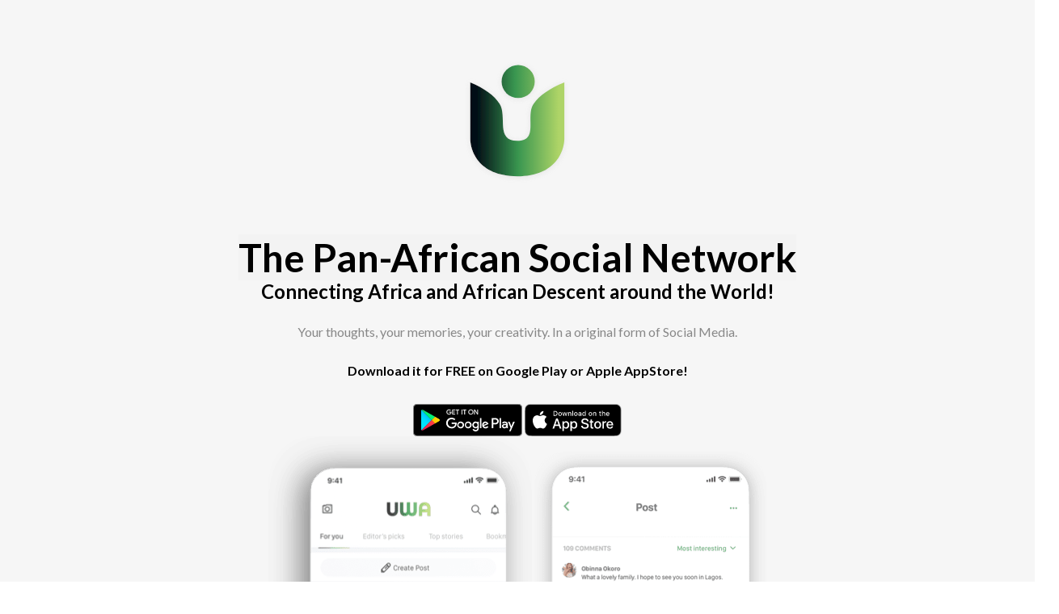

--- FILE ---
content_type: text/html; charset=utf-8
request_url: https://www.uwasocial.com/
body_size: 9798
content:
<!DOCTYPE html>
<html lang="sl" >
    <head>
        <meta charset="utf-8">
        <title>UWA - The Pan-African Social Network</title>
        <meta name="description" content="UWA is a free Pan-African social network built for Africa, built for the World.  Your thoughts, ">
        <meta name="keywords" content="UWA social network, Africa Social Network, Africa Social Hub, Africa Mobile App, Pan-Africa">
        <meta property="og:type" content="website"/>
        <meta property="og:url" content="https://www.uwasocial.com/" />
        <meta property="og:image" content="https://www.uwasocial.com/library/images/group-2.png" />	
        <meta property="og:title" content="UWA - The Pan-African Social Network" />
        <meta property="og:description" content="UWA is a free Pan-African social network built for Africa, built for the World.  Your thoughts, " />
        <meta name="viewport" content="width=device-width, initial-scale=1 user-scalable=0">
        <link rel="stylesheet" href="https://maxcdn.bootstrapcdn.com/bootstrap/4.0.0/css/bootstrap.min.css" integrity="sha384-Gn5384xqQ1aoWXA+058RXPxPg6fy4IWvTNh0E263XmFcJlSAwiGgFAW/dAiS6JXm" crossorigin="anonymous">
        <!--  <link rel="stylesheet" type="text/css" href="slick/slick.css"/>
          <link rel="stylesheet" type="text/css" href="slick/slick-theme.css"/>-->
        <link rel="stylesheet" href="https://unpkg.com/flickity@2/dist/flickity.min.css">
        <!--        <link rel="apple-touch-icon" sizes="180x180" href="https://www.uwasocial.com/library/images/favicons/apple-touch-icon.png">
        <link rel="icon"type="image/png" sizes="32x32" href="https://www.uwasocial.com/library/images/favicons/favicon-32x32.png">
        <link rel="icon"type="image/png" sizes="16x16" href="https://www.uwasocial.com/library/images/favicons/favicon-16x16.png">-->
        <!--<link rel="preconnect" href="https://fonts.gstatic.com">-->
        <!--<link href="https://fonts.googleapis.com/css2?family=Poppins&display=swap" rel="stylesheet">-->
        <!--<link rel="preconnect" href="https://fonts.gstatic.com">-->
        <!--<link href="https://fonts.googleapis.com/css2?family=Poppins:wght@100;200;300;400;600;700;800;900&display=swap" rel="stylesheet">-->
        <link rel="preconnect" href="https://fonts.googleapis.com">
        <link rel="preconnect" href="https://fonts.gstatic.com" crossorigin>
        <link href="https://fonts.googleapis.com/css2?family=Lato:wght@400;700&display=swap" rel="stylesheet">
        <link rel="stylesheet" href="https://use.fontawesome.com/releases/v5.7.0/css/all.css" integrity="sha384-lZN37f5QGtY3VHgisS14W3ExzMWZxybE1SJSEsQp9S+oqd12jhcu+A56Ebc1zFSJ" crossorigin="anonymous">
        <link href="https://unpkg.com/aos@2.3.1/dist/aos.css" rel="stylesheet">
        <!--        <link rel="preconnect" href="https://fonts.gstatic.com">
                <link href="https://fonts.googleapis.com/css2?family=Playfair+Display:wght@400;700;800&display=swap" rel="stylesheet">
                <link href="https://fonts.googleapis.com/css2?family=Mulish:ital,wght@0,400;0,600;1,400;1,600;1,700&display=swap" rel="stylesheet">-->
        <link rel="apple-touch-icon" sizes="180x180" href="https://www.uwasocial.com/library/images/group-2.png">
        <link rel="icon"type="image/png" sizes="32x32" href="https://www.uwasocial.com/library/images/group-2.png">
        <link rel="icon"type="image/png" sizes="16x16" href="https://www.uwasocial.com/library/images/group-2.png">
        <!-- CSS -->
        <link rel="stylesheet" href="https://cdnjs.cloudflare.com/ajax/libs/fancybox/3.3.5/jquery.fancybox.css" type="text/css" media="screen" />
        <!--        <link rel="stylesheet" href="https://maxcdn.bootstrapcdn.com/bootstrap/3.3.1/css/bootstrap.min.css">-->
        <link rel="stylesheet" type="text/css" href="https://cdn.dplanet.si/slick/slick/slick.css">
        <link rel="stylesheet" type="text/css" href="https://cdn.dplanet.si/slick/slick/slick-theme.css">
        <link rel="stylesheet" href="https://maxcdn.bootstrapcdn.com/font-awesome/4.4.0/css/font-awesome.min.css"> 

        <link rel="stylesheet" href="https://cdnjs.cloudflare.com/ajax/libs/justifiedGallery/3.7.0/css/justifiedGallery.css">

        <link href="https://unpkg.com/aos@2.3.1/dist/aos.css" rel="stylesheet">

        <link rel="stylesheet" href="https://www.uwasocial.com/library/css/core.css?revision=2">
        <link rel="stylesheet" href="https://www.uwasocial.com/library/css/mobile.css?revision=2">
<!--        <script src="https://code.jquery.com/jquery-3.2.1.js"></script>-->
        <script src="//code.jquery.com/jquery-1.11.2.min.js"></script>
        <script src="https://cdnjs.cloudflare.com/ajax/libs/paroller.js/1.4.1/jquery.paroller.min.js"></script>

<!--        <script src="https://maxcdn.bootstrapcdn.com/bootstrap/3.3.1/js/bootstrap.min.js"></script>-->
        <script src="https://cdnjs.cloudflare.com/ajax/libs/justifiedGallery/3.7.0/js/jquery.justifiedGallery.js"></script>
        <script src="https://cdn.lightwidget.com/widgets/lightwidget.js"></script>
        <script src="https://unpkg.com/aos@2.3.1/dist/aos.js"></script>

    </head>
    <body>

        
        <input id="BASE_URL" type="hidden" value="https://www.uwasocial.com"/>
        <!--<nav class="navbar navbar-expand-lg navbar-light">-->
        <!--  <a class="navbar-brand" href="/"><img retina src="https://www.uwasocial.com/library/images/group-2.png" alt="Uwa"/></a>-->
        <!--</nav>-->
        <div><!--<div class="first">-->
<div class="absolute-wrapper">
<!--    <img class="image_ok_3" retina src="https://www.uwasocial.com/library/images/ok-2.png" alt="Ok"/>-->
    <!--    <div class="back_image" data-paroller-factor="-0.6">
        </div>-->
    <!--<div class="first">-->
    <div class="container">

        <div class="row align-items-center">
            <div data-aos-mirror="true" data-aos="fade-down" data-aos-duration="1500" class="first_margin text-center col-md-12">
                <a href="/"><img class="img-fluid image_uwa" src="https://www.uwasocial.com/library/images/group-3-copy.svg" alt="Uwa Social"/></a>
                <h1>
                    <strong><p style="text-align: center;"><span style="background-color: rgb(243, 243, 243); color: rgb(0, 0, 0); font-size: 48px;">The&nbsp;Pan-African Social Network</span> </p></strong><p style="text-align: center;"><span style="color: rgb(0, 0, 0); font-size: 24px;"><strong>Connecting Africa and&nbsp;</strong></span><span style="color: rgb(0, 0, 0); font-size: 24px;"><strong>African Descent&nbsp;around the World!</strong></span></p>                </h1> 
                <p class="paragraphs my-4" style="color: #888888; font-weight: 500;">
                    Your thoughts, your memories, your creativity. In a original form of Social Media.					<br />
                <p class="comming_soon">Download it for FREE on Google Play or Apple AppStore!</p><br />
                        <a href="https://play.google.com/store/apps/details?id=com.uwasocial.app&hl=en&gl=SI&fbclid=IwAR24Gxx5TocAClXji2fMg5FzJGlOg39uqcMHc_cp-EUEyvfAt17jFbxEzjw" target="_blank">
                            <img class="img-fluid" src="https://www.uwasocial.com/library/images/google-play.svg" alt="Google play"/>                           
                        </a>
                    
                        <a href="https://apps.apple.com/si/app/uwa-social/id1643519455" target="_blank">
                            <img class="img-fluid" src="https://www.uwasocial.com/library/images/app-store-badge-us-black.svg" alt="Apple"/>
                        </a>
                    
                    
                    
                </p>
				
                <!--         <div class="row first_input">
                            <div class="col-lg-10 text-center pr-0">
                                <div class="input-container my-5">
                                    <input id="Email"  type="text" class="form-control" placeholder="obinna.okoro@umail.com" aria-label="obinna.okoro@umail.com" aria-describedby="basic-addon2">
                                    <button class="button-input btn" type="button" style="font-weight: bold;" data-toggle="modal" data-target="#exampleModalLong" onclick="openModal();">Let me know</button>
                                </div>
                            </div>
                        </div>-->
                <img data-aos="flip-left" data-aos-duration="1500" class="img-fluid" retina src="https://www.uwasocial.com/library/images/bitmap7.png" alt="Uwa Social"/>
                <img data-aos="flip-right" data-aos-duration="1500" class="img-fluid" retina src="https://www.uwasocial.com/library/images/bitmap8.png" alt="Uwa Social"/>
            </div>
            <!--    <div class="col-lg-6 p-0 img-container">
                 <img class="img-fluid float-right" retina src="https://www.uwasocial.com/library/images/77.png" alt="Uwa Social"/>
                </div>-->
        </div>
        <!--    </div>-->
    </div>

</div>
<div class="section_gray" style="padding-bottom: 100px;">
    <div class="container" style="height: auto; margin-top: 250px;">

        <h2 data-aos-mirror="true" data-aos="fade-down" data-aos-duration="1500" class="text-center titles my-2">What is UWA?</h2><br /><br/>
        <div data-aos-mirror="true" data-aos="fade-down" data-aos-duration="1500" class="row text-center">
            <div class="col-md-4">
                <img class="img-fluid" retina src="https://www.uwasocial.com/library/images/hand-smartphone-1.png" alt="Uwa Social"/>
                <p>Android and iOS light-weight mobile app, with first class user experience, enabling you to keep in touch with family and friends anytime and anywhere.</p>
            </div>
            <div class="col-md-4">
                <img class="img-fluid" retina src="https://www.uwasocial.com/library/images/heart-2.png" alt="Uwa Social"/>
                <p>It is not only one more social network. It is so much more. From music creativity, to football scores. From marketplace to health tips. And your UWallet. </p>
            </div>
            <div class="col-md-4">
                <img class="img-fluid" retina src="https://www.uwasocial.com/library/images/clapping-1.png" alt="Uwa Social"/>
                <p>It is just the beginning for UWA. We have lots of work to do ahead of us and are excited to reveal tons of new experiences and content soon - like UWallet, etc. </p>
            </div>
        </div>
    </div>
</div>
<div class="jumbotron">
    <div class="container" style="padding-bottom: 50px;">
        <div class="my-5">
            <div class="text-center titles my-2">
                <h2>My UWA</h2>
            </div>
            <div class="text-center">
                My thoughts. My love. My Africa.            </div>
        </div>
        <div class="row">
            <div data-aos-mirror="true" data-aos="fade-right" data-aos-duration="1500" class="col-md-5 mt-5">
                <div class="row">
                    <div class="col-md-12">
                        <div onClick="changeBackground(1);" data-src="https://www.uwasocial.com/uploads/reasons/faee98aa-734f-40f8-83fa-8d34287d4213//small-zerejusuf@3x.png" alt="Uwa Social" class="card1 card my-2 activeCard" style="min-width: 290px; box-shadow: 0 2px 16px 2px rgba(192, 192, 192, 0.5);">
                            <div class="mx-4 card-body text-left d-flex flex-column justify-content-center">
                                <p class="card-title"><strong>UWA Social network</strong></p>
                                <p class="card-text">Share your thoughts, go on a date, make friends, create memories. All conversations are encrypted, stored securely - you alone have the key because it's about you and you only.</p>
                            </div>
                        </div>
                    </div>
                </div>
                <div class="row">
                    <div class="col-md-12">
                        <div onClick="changeBackground(2);" data-src="https://www.uwasocial.com/uploads/reasons/41a988b0-1211-42b2-b471-ece3678888fb//big-hub@3x.png" alt="Uwa Social" class="card2 card my-2" style="min-width: 290px; box-shadow: 0 2px 16px 2px rgba(192, 192, 192, 0.5);">
                            <div class="mx-4 card-body text-left d-flex flex-column justify-content-center">
                                <p class="card-title"><strong>UWA Movement</strong></p>
                                <p class="card-text">UWA is not just a social media. It’s a movement. And has a greater purpose. 
UWA is the place where people can be themselves, under one voice, standing together, appreciating life and their identity.</p>
                            </div>
                        </div>
                    </div>
                </div>
                <div class="row">
                    <div class="col-md-12">
                        <div onClick="changeBackground(3);" data-src="https://www.uwasocial.com/uploads/reasons/87b646f9-1b5d-4625-9cb2-f7e41c7771f1//big-marketplace@3x.png" alt="Uwa Social" class="card3 card my-2" style="min-width: 290px; box-shadow: 0 2px 16px 2px rgba(192, 192, 192, 0.5);">
                            <div class="mx-4 card-body text-left d-flex flex-column justify-content-center">
                                <p class="card-title"><strong>UWA Marketplace</strong></p>
                                <p class="card-text">Are you a service provider? Are you trading with shoes, clothes, furniture, phones and accessories, or any kind of product both used and new?  Upload your products, enter a price and a pickup location or delivery option, and earn some money! </p>
                            </div>
                        </div>
                    </div>
                </div> 
            </div>
            <div class="col-md-7 mt-5">
                <div class="row">
                    <div data-aos-mirror="true" data-aos="fade-left" data-aos-duration="1500" id="image" class="col-md-12">
                        <img class="image_uwa_responsive img-fluid" src="https://www.uwasocial.com/uploads/reasons/faee98aa-734f-40f8-83fa-8d34287d4213//big-zerejusuf@3x.png" alt="Uwa Social"/>
                        <div class="show_images show_image_1_active"></div>
                    </div>
                </div>
            </div>
        </div> 
    </div>
</div>
<div class="section_investment_2" style="background-color: #ffffff;">
    <div data-aos-mirror="true" data-aos="fade-up" data-aos-duration="1500" class="container">
        <div class="row">
            <div class="col-md-10 offset-md-1">
                <h2 class="investmentAbout text-center mb-3">About us</h2>
                <p class="about text-center">We are young entrepreneurs seeking to give Africa and the world a social network / social hub that captures Afrocentric expression, culture, and way of life. </p>
            </div>
        </div>
        <div class="row">
                            <div class="col-md-4">
                    <a class="teamColor" href="#" data-toggle="modal" data-target="#ModalTeam-modal-lg1">
                        <div class="team">                       
    <!--                            <img class="card-img-top" src="https://www.uwasocial.com/uploads/team/ba257b5b-3da8-4b96-8b64-c34874f69d93//small-FREDcopy.JPG" alt="Fred Uduma">-->
                            
                                <div style="background-image:url(https://www.uwasocial.com/uploads/team/ba257b5b-3da8-4b96-8b64-c34874f69d93//small-FREDcopy.JPG); height:240px; border-radius: 50%; background-position: center; background-size: cover;"></div>
                                                        <div class="card-body text-center">
                                <h5 class="card-title">Fred Uduma</h5>
                                <p class="card-text">Executive Director</p>
                            </div>
                        </div>
                    </a>
                </div>
                            <div class="col-md-4">
                    <a class="teamColor" href="#" data-toggle="modal" data-target="#ModalTeam-modal-lg2">
                        <div class="team">                       
    <!--                            <img class="card-img-top" src="https://www.uwasocial.com/uploads/team/e7f83b6d-dda6-415d-98ce-b86aa6b0bea6//small-image1.png" alt="Eke Nene Okon">-->
                            
                                <div style="background-image:url(https://www.uwasocial.com/uploads/team/e7f83b6d-dda6-415d-98ce-b86aa6b0bea6//small-image1.png); height:240px; border-radius: 50%; background-position: center; background-size: cover;"></div>
                                                        <div class="card-body text-center">
                                <h5 class="card-title">Eke Nene Okon</h5>
                                <p class="card-text">Chief Strategist & Project Manager</p>
                            </div>
                        </div>
                    </a>
                </div>
                            <div class="col-md-4">
                    <a class="teamColor" href="#" data-toggle="modal" data-target="#ModalTeam-modal-lg3">
                        <div class="team">                       
    <!--                            <img class="card-img-top" src="https://www.uwasocial.com/uploads/team/5a0ba77f-25f4-4702-b2fa-6f981a98aeb4//small-IMG3991.JPG" alt="Hollis Idabor">-->
                            
                                <div style="background-image:url(https://www.uwasocial.com/uploads/team/5a0ba77f-25f4-4702-b2fa-6f981a98aeb4//small-IMG3991.JPG); height:240px; border-radius: 50%; background-position: center; background-size: cover;"></div>
                                                        <div class="card-body text-center">
                                <h5 class="card-title">Hollis Idabor</h5>
                                <p class="card-text">Chief of Marketing</p>
                            </div>
                        </div>
                    </a>
                </div>
                            <div class="col-md-4">
                    <a class="teamColor" href="#" data-toggle="modal" data-target="#ModalTeam-modal-lg5">
                        <div class="team">                       
    <!--                            <img class="card-img-top" src="https://www.uwasocial.com/uploads/team/f7749125-fd00-41e0-81f6-fe7393c3455f//small-untitled2.png" alt="Ehis Kent Ogiata">-->
                            
                                <div style="background-image:url(https://www.uwasocial.com/uploads/team/f7749125-fd00-41e0-81f6-fe7393c3455f//small-untitled2.png); height:240px; border-radius: 50%; background-position: center; background-size: cover;"></div>
                                                        <div class="card-body text-center">
                                <h5 class="card-title">Ehis Kent Ogiata</h5>
                                <p class="card-text">Legal Advisor</p>
                            </div>
                        </div>
                    </a>
                </div>
                            <div class="col-md-4">
                    <a class="teamColor" href="#" data-toggle="modal" data-target="#ModalTeam-modal-lg12">
                        <div class="team">                       
    <!--                            <img class="card-img-top" src="https://www.uwasocial.com/uploads/team/74b76c83-7311-43a5-af39-55104c1ec2b4//small-image0.jpeg" alt="Gasper Bizjak">-->
                            
                                <div style="background-image:url(https://www.uwasocial.com/uploads/team/74b76c83-7311-43a5-af39-55104c1ec2b4//small-image0.jpeg); height:240px; border-radius: 50%; background-position: center; background-size: cover;"></div>
                                                        <div class="card-body text-center">
                                <h5 class="card-title">Gasper Bizjak</h5>
                                <p class="card-text">CEO</p>
                            </div>
                        </div>
                    </a>
                </div>
                    </div>
    </div>
</div>
<div class="section_investment" style="background-color: #efefef;">
    <div data-aos-mirror="true" data-aos="fade-up" data-aos-duration="1500" class="container">
        <div class="row investors">
            <div class="col-md-5">
                <h2 style="font-weight: bold;">For potential investors and business partners:</h2>
            </div>
            <div class="col-md-7">
                <p style="text-align: justify;">If you find UWA attractive for potential business cooperation, do not hesitate to contact us. We are on the lookout for potential partners in marketing, payment processing, banking, sport/news coverage. If you think you would jump in with the potential investment, ramp-up could be a discussable option in relation to a potential share. Sounds interesting? Write us at investments@uwasocial.com or call&nbsp;+234 9058987800.</p>            </div>
            <div data-aos-mirror="true" data-aos="fade-up" data-aos-duration="1500" class="col-lg-6 offset-lg-3 text-center">
                <div class="input-container my-5 form_control2">
                    <input id="Email3" type="text" class="form-control" placeholder="obinna.okoro@umail.com" aria-label="obinna.okoro@umail.com" aria-describedby="basic-addon2">
                    <button class="button-input btn" type="button" style="font-weight: bold;" data-toggle="modal" data-target="#exampleModalLong" onClick="openModal2();">Send an enquiry</button>  
                </div>
            </div>
        </div>
    </div>
</div>
<!--<div class="jumbotron" style="background-color: white;">
    <div class="my-4">
        <div class="text-center titles">
My UWA        </div>
        <div class="text-center paragraphs" style="color: #888888;">
My thoughts. My love. My Africa.        </div>
    </div>
    <div class="landingSlider">
 
                                                                                                                                                                      <div class="slider-container mx-3">
                                                                                                                                                                       <blockquote>
                                                                                                                                                                       <div>
                                                                                                                                                                       <h6 class="text-left" style="color: #888888 !important;">
    Lorem ipsum is placeholder text commonly   used in the graphic, print, and <br> publishing industries for previewing layouts and visual mockups.                                                                                                                                                                       </h6>
                                                                                                                                                                           <div class="d-flex" style="color: #22aa3a;">
    Emeka Obieze                                                                                                                                                                           </div>
                                                                                                                                                                      </div>
                                                                                                                                                                       </blockquote>
                                                                                                                                                                       </div>
 
                                                                                                                                                                      <div class="slider-container mx-3">
                                                                                                                                                                       <blockquote>
                                                                                                                                                                       <div>
                                                                                                                                                                       <h6 class="text-left" style="color: #888888 !important;">
    <p>Lorem ipsum is placeholder text commonly   used in the graphic, print, and <br> publishing industries for previewing layouts and visual mockups.</p>                                                                                                                                                                       </h6>
                                                                                                                                                                           <div class="d-flex" style="color: #22aa3a;">
    Taiwo Oluwa                                                                                                                                                                           </div>
                                                                                                                                                                      </div>
                                                                                                                                                                       </blockquote>
                                                                                                                                                                       </div>
 
                                                                                                                                                                      <div class="slider-container mx-3">
                                                                                                                                                                       <blockquote>
                                                                                                                                                                       <div>
                                                                                                                                                                       <h6 class="text-left" style="color: #888888 !important;">
    Lorem ipsum is placeholder text commonly   used in the graphic, print, and <br>publishing industries for previewing layouts and visual mockups.                                                                                                                                                                       </h6>
                                                                                                                                                                           <div class="d-flex" style="color: #22aa3a;">
    Yahaya Yusuf                                                                                                                                                                           </div>
                                                                                                                                                                      </div>
                                                                                                                                                                       </blockquote>
                                                                                                                                                                       </div>
 
    </div>
</div>
-->


<div class="modal fade" id="exampleModalLong" tabindex="-1" role="dialog" aria-labelledby="exampleModalLongTitle" aria-hidden="true">
    <div class="modal-dialog modal-lg" role="document">
        <div class="modal-content">
            <div class="container">
                <div class="modal-header">
                    <button type="button" class="close text-right" data-dismiss="modal" aria-label="Close">
                        <span aria-hidden="true">&times;</span>
                    </button>
                </div>
                <div class="modal-body text-center">
                    <h3>Join and help us with perfecting the app!</h3>
                    <h5>Sign up and be one of the first who tries the next big thing. We can't wait for you to join!</h5>
                    <form>
                        <div class="form-group">
                      <!--    <input type="text" class="floating__input form-control form w-50" id="DemandEmail" aria-describedby="emailHelp" placeholder="Email">-->
                            <div class="floating">
                                <input id="DemandEmail" class="floating__input" name="username" type="text" placeholder="Email" />
                                <label for="input__username" class="floating__label" data-content="Email" style="color: #b5b5b5;">
                                    <span class="hidden--visually">
                                        Email</span></label>
                            </div>
                            <div class="errorMessage2">
                                Please enter valid e-mail.
                            </div>
                        </div>

                        <label for="exampleInputPaket1" id="PackageLabel">Do you like the concept of Africa's no.1 Social Media Platform? </label>
                        <div class="radio-toolbar">
                            <input class="Package" type="radio" id="Package_1" name="Package" value="1">
                            <label for="Package_1">Yes</label>
                            <input class="Package" type="radio" id="Package_2" name="Package" value="0">
                            <label for="Package_2">No</label>
                            <div class="errorMessage3">
                                Please select an option.
                            </div>
                        <!--    <label class="radio-inline"><input id="Package_1" value="1" type="radio" name="Package">Yes</label>
                            <label class="radio-inline"><input id="Package_2" value="0" type="radio" name="Package">No</label>-->
                        <!--  <input class="form-check-input Package radio-inline" type="radio" name="Package" id="Package_1" value="1">
                          <label class="form-check-label" for="Package_1">
                            Yes
                          </label>-->
                        </div>
                        <!--  <input class="form-check-input Package radio-inline" type="radio" name="Package" id="Package_2" value="0">
                          <label class="form-check-label" for="Package_2">
                            No
                          </label>-->
                        <label class="" id="PreferLabel" for="exampleInputPaket1">What do you prefer?</label>
                        <div class="radio-toolbar-bigger">
                            <input class="Prefer" type="radio" id="Package_3" name="Prefer" value="1">
                            <label for="Package_3">Full-blown apps with  hundreds of functionalities</label>
                            <input class="Prefer" type="radio" id="Package_4" name="Prefer" value="0">
                            <label for="Package_4">Light weigh easy to use apps</label>
                            <div class="errorMessage4">
                                Please select an option.
                            </div>
                        </div>                  

                        <label class="" id="FamilyLabel" for="exampleInputPaket1">Would you use it with your friends and family?</label>
                        <div class="radio-toolbar">
                            <input class="Family" type="radio" id="Package_5" name="Family" value="1">
                            <label for="Package_5">Yes</label>
                            <input class="Family" type="radio" id="Package_6" name="Family" value="0">
                            <label for="Package_6">No</label>
                        </div>
                        <div class="errorMessage5">
                            Please select an option.
                        </div>
                        <!--<div class="form-check">
                            <input class="form-check-input Family" type="radio" name="Family" id="Package_5" value="1">
                          <label class="form-check-label" for="Package_5">
                            Yes
                          </label>
                        </div>
                        <div class="form-check">
                          <input class="form-check-input" type="radio" name="Family" id="Package_6" value="0">
                          <label class="form-check-label" for="Package_6">
                            No
                          </label>
                        </div>-->

                        <div class="form-group mt-2">
                            <label id="LastLabel" for="exampleFormControlTextarea1">What would you recommend us as a feature in UWA?</label>
                            <textarea class="form-control Recomend w-50" id="exampleFormControlTextarea1" rows="4"></textarea>
                        </div>
                        <div class="mt-3">
                            <div class="form-check">
                                <input type="checkbox" class="form-check-input Terms" name="Terms" id="Terms" value="">
                                <label class="form-check-label" for="invalidCheck" style="font-size: 14px; color: black;">
                                    <a href="https://www.uwasocial.com/page/terms-and-conditions/" target="_blank" style="color:black;">Agree with terms and conditions</a>
                                </label>
                            </div>
                        </div>
                        <div class="errorMessage">
                            <!--  Prosim potrdite splošne pogoje.-->
                            Please confirm terms and conditions.
                        </div>
                        <button onclick="confirmNewsletter()" id="DemandEmail" type="button" class="btn_send">Send me an invite</button>
                        <div class="successMessage text-center p-2">
                            Thank you for your time. We'll let you know when UWA is available to download.
                        </div>

                    </form>       
                </div>
            </div>
        </div>
    </div>
</div> 
    <div class="modal fade" id="ModalTeam-modal-lg1" tabindex="-1" role="dialog" aria-labelledby="ModalTeam1" aria-hidden="true">
        <div class="modal-dialog modal-lg" role="document">
            <div class="modal-content">
                <div class="modal-header text-center">
                    <button type="button" class="close" data-dismiss="modal" aria-label="Close">
                        <span aria-hidden="true">&times;</span>
                    </button>
                    <h3 class="modal-title" id="modalLabel"><strong></strong></h3>
                </div>
                <div class="modal-body pl-4">
                    <div class="row">
                        <dvi class="col-md-4">
    <!--                            <img class="modalImage" src="https://www.uwasocial.com/uploads/team/ba257b5b-3da8-4b96-8b64-c34874f69d93//small-FREDcopy.JPG">-->

                            
                                <div class="uwa_bgpicture" style="background-image:url(https://www.uwasocial.com/uploads/team/ba257b5b-3da8-4b96-8b64-c34874f69d93//small-FREDcopy.JPG); height:240px; border-radius: 50%; background-position: center; background-size: cover;"></div>
                            


                        </dvi>
                        <div class="col-md-8">
                            <div class="description">
                                <h1>Fred Uduma</h1>
                                <h5>Executive Director</h5>
    <!--                                <p></p>-->
                                <p class="mt-3 mb-3">Responsibilites:</p>
                                <p></p>
                            </div>
                        </div>
                    </div>
                </div>
                <div class="modal-footer" style="border-top: 1px solid transparent;"></div>
            </div>
        </div>
    </div>   
    <div class="modal fade" id="ModalTeam-modal-lg2" tabindex="-1" role="dialog" aria-labelledby="ModalTeam1" aria-hidden="true">
        <div class="modal-dialog modal-lg" role="document">
            <div class="modal-content">
                <div class="modal-header text-center">
                    <button type="button" class="close" data-dismiss="modal" aria-label="Close">
                        <span aria-hidden="true">&times;</span>
                    </button>
                    <h3 class="modal-title" id="modalLabel"><strong></strong></h3>
                </div>
                <div class="modal-body pl-4">
                    <div class="row">
                        <dvi class="col-md-4">
    <!--                            <img class="modalImage" src="https://www.uwasocial.com/uploads/team/e7f83b6d-dda6-415d-98ce-b86aa6b0bea6//small-image1.png">-->

                            
                                <div class="uwa_bgpicture" style="background-image:url(https://www.uwasocial.com/uploads/team/e7f83b6d-dda6-415d-98ce-b86aa6b0bea6//small-image1.png); height:240px; border-radius: 50%; background-position: center; background-size: cover;"></div>
                            


                        </dvi>
                        <div class="col-md-8">
                            <div class="description">
                                <h1>Eke Nene Okon</h1>
                                <h5>Chief Strategist & Project Manager</h5>
    <!--                                <p></p>-->
                                <p class="mt-3 mb-3">Responsibilites:</p>
                                <p></p>
                            </div>
                        </div>
                    </div>
                </div>
                <div class="modal-footer" style="border-top: 1px solid transparent;"></div>
            </div>
        </div>
    </div>   
    <div class="modal fade" id="ModalTeam-modal-lg3" tabindex="-1" role="dialog" aria-labelledby="ModalTeam1" aria-hidden="true">
        <div class="modal-dialog modal-lg" role="document">
            <div class="modal-content">
                <div class="modal-header text-center">
                    <button type="button" class="close" data-dismiss="modal" aria-label="Close">
                        <span aria-hidden="true">&times;</span>
                    </button>
                    <h3 class="modal-title" id="modalLabel"><strong></strong></h3>
                </div>
                <div class="modal-body pl-4">
                    <div class="row">
                        <dvi class="col-md-4">
    <!--                            <img class="modalImage" src="https://www.uwasocial.com/uploads/team/5a0ba77f-25f4-4702-b2fa-6f981a98aeb4//small-IMG3991.JPG">-->

                            
                                <div class="uwa_bgpicture" style="background-image:url(https://www.uwasocial.com/uploads/team/5a0ba77f-25f4-4702-b2fa-6f981a98aeb4//small-IMG3991.JPG); height:240px; border-radius: 50%; background-position: center; background-size: cover;"></div>
                            


                        </dvi>
                        <div class="col-md-8">
                            <div class="description">
                                <h1>Hollis Idabor</h1>
                                <h5>Chief of Marketing</h5>
    <!--                                <p></p>-->
                                <p class="mt-3 mb-3">Responsibilites:</p>
                                <p></p>
                            </div>
                        </div>
                    </div>
                </div>
                <div class="modal-footer" style="border-top: 1px solid transparent;"></div>
            </div>
        </div>
    </div>   
    <div class="modal fade" id="ModalTeam-modal-lg5" tabindex="-1" role="dialog" aria-labelledby="ModalTeam1" aria-hidden="true">
        <div class="modal-dialog modal-lg" role="document">
            <div class="modal-content">
                <div class="modal-header text-center">
                    <button type="button" class="close" data-dismiss="modal" aria-label="Close">
                        <span aria-hidden="true">&times;</span>
                    </button>
                    <h3 class="modal-title" id="modalLabel"><strong></strong></h3>
                </div>
                <div class="modal-body pl-4">
                    <div class="row">
                        <dvi class="col-md-4">
    <!--                            <img class="modalImage" src="https://www.uwasocial.com/uploads/team/f7749125-fd00-41e0-81f6-fe7393c3455f//small-untitled2.png">-->

                            
                                <div class="uwa_bgpicture" style="background-image:url(https://www.uwasocial.com/uploads/team/f7749125-fd00-41e0-81f6-fe7393c3455f//small-untitled2.png); height:240px; border-radius: 50%; background-position: center; background-size: cover;"></div>
                            


                        </dvi>
                        <div class="col-md-8">
                            <div class="description">
                                <h1>Ehis Kent Ogiata</h1>
                                <h5>Legal Advisor</h5>
    <!--                                <p></p>-->
                                <p class="mt-3 mb-3">Responsibilites:</p>
                                <p></p>
                            </div>
                        </div>
                    </div>
                </div>
                <div class="modal-footer" style="border-top: 1px solid transparent;"></div>
            </div>
        </div>
    </div>   
    <div class="modal fade" id="ModalTeam-modal-lg12" tabindex="-1" role="dialog" aria-labelledby="ModalTeam1" aria-hidden="true">
        <div class="modal-dialog modal-lg" role="document">
            <div class="modal-content">
                <div class="modal-header text-center">
                    <button type="button" class="close" data-dismiss="modal" aria-label="Close">
                        <span aria-hidden="true">&times;</span>
                    </button>
                    <h3 class="modal-title" id="modalLabel"><strong></strong></h3>
                </div>
                <div class="modal-body pl-4">
                    <div class="row">
                        <dvi class="col-md-4">
    <!--                            <img class="modalImage" src="https://www.uwasocial.com/uploads/team/74b76c83-7311-43a5-af39-55104c1ec2b4//small-image0.jpeg">-->

                            
                                <div class="uwa_bgpicture" style="background-image:url(https://www.uwasocial.com/uploads/team/74b76c83-7311-43a5-af39-55104c1ec2b4//small-image0.jpeg); height:240px; border-radius: 50%; background-position: center; background-size: cover;"></div>
                            


                        </dvi>
                        <div class="col-md-8">
                            <div class="description">
                                <h1>Gasper Bizjak</h1>
                                <h5>CEO</h5>
    <!--                                <p></p>-->
                                <p class="mt-3 mb-3">Responsibilites:</p>
                                <p></p>
                            </div>
                        </div>
                    </div>
                </div>
                <div class="modal-footer" style="border-top: 1px solid transparent;"></div>
            </div>
        </div>
    </div>   
<script>
    $('.back_image').paroller({
        //    transition: 'transform 0.2s ease-in';
    });
    $('.jumbotron').paroller({
        //     transition: 'transform 0.2s ease-in';
    });
    $('.image_ok').paroller({
        //      transition: 'transform 0.2s ease-in';
    });
    $('.image_ok_2').paroller({
        //        transition: 'transform 0.2s ease-in';
    });
    $('.image_ok_3').paroller({
        //         transition: 'transform 0.2s ease-in';
    });

    $('body').scrollspy({target: '#main-navbar'});
    //          $(".card1").click(function(){
    //            if(this.clicked){
    //                $(this).addClass("activeCard");
    //                
    //                this.clicked  = false;
    //            } else {
    //                $(this).removeClass("activeCard");
    //                this.clicked  = true;
    //            }
    //        });
    //        
    //        	$(function(){
    //		
    //		$('.card1').on('click',function(e){
    //			e.preventDefault();
    //
    //            var imgSRC = $(this).data('src');
    //			
    //			$('#image').html('<img src="'+imgSRC+'" alt="" />');
    //		});



</script>
<script type="text/javascript">
    //    $('.number').each(function () {
    //        $.post("/application/ajax/portal/sendCounter.php",
    //                {
    //                    CounterNumber: true
    //                },
    //                function (data, status) {
    //                    // check status here
    //                    //return value
    //                    return data;
    //                });
    //        $(this).prop('Counter', 1000).animate({
    //            Counter: $(this).text()
    //        }, {
    //            duration: 2000,
    //            easing: 'swing',
    //            step: function (now) {
    //                $(this).text(Math.ceil(now));
    //            }
    //
    //        });
    //    });
    $(function () {

        $('.number').each(function () {
            $(this).prop('Counter', 1000).animate({
                Counter: $(this).text()
            }, {
                duration: 4000,
                easing: 'swing',
                step: function (now) {
                    $(this).text(Math.ceil(now).toString().replace(/(\d)(?=(\d\d\d)+(?!\d))/g, "$1."));
                }
            });
        });

    });
</script>
</div>
        <footer style="background-color: #f6f6f6;">
            <!--<div class="container footer p-3" id="footer">
            <div class="d-flex justify-content-between align-items-center p-5">
                <div class="col-md-6 p-2">
                    <img retina class="img-fluid mb-5" src="https://www.uwasocial.com/library/images/froup.png" alt="Bamdemy"/>
                </div>
                <div class="col-md-6 p-3 text-footer">
                 <div class="my-1"><a href="https://www.uwasocial.com/strani/splosni-pogoji-poslovanja">Splošni pogoji poslovanja</a></div>
                 <div class="my-1"><a href="https://www.uwasocial.com/strani/varnost-nakupa">Varnost nakupa</a></div>
                 <div class="mb-5"><a href="https://www.uwasocial.com/strani/o-nas">O nas</a></div>
                </div>
            <div class="text-footerall col-md-6 p-2 mt-4"> 
                  <div class="text-footer" style="font-weight: 600;">Potrebujete pomoč?</div>
                  <div class="info my-2">
                 <div class="info">info@bamdemy.com</div>
                 <div class="mb-4">040555555</div> 
              </div>
              <div class="copyright mt-5">Copyright © 2021 <span class="mx-1">bamdemy d.o.o.</span></div>
            </div>
            </div>
            </div>-->
            <div class="container p-3 text-center text-md-left text-sm-center">
                <div class="row my-5">
                    <div class="col-md-4 align-self-center">
                        <img retina class="img-fluid" src="https://www.uwasocial.com/library/images/group-2.png" alt="Uwa Social"/>
                    </div>
                    <div class="col-md-4 text-footer align-self-center footer-hover">
                        <div class=""><a href="https://www.uwasocial.com/page/terms-and-conditions">Terms and Conditions</a></div>
                        <div class=""><a href="https://www.uwasocial.com/page/privacy-policy">Privacy Policy</a></div>
                        <div class=""><a href="https://www.uwasocial.com/page/about-us">About US</a></div>
                        <p class="comming_soon">Download it now!</p>
                        
                        <a href="https://play.google.com/store/apps/details?id=com.uwasocial.app&hl=en&gl=SI&fbclid=IwAR24Gxx5TocAClXji2fMg5FzJGlOg39uqcMHc_cp-EUEyvfAt17jFbxEzjw" target="_blank">
                            <img class="img-fluid" src="https://www.uwasocial.com/library/images/google-play.svg" alt="Google play"/>                           
                        </a>
                    
                        <a href="https://apps.apple.com/si/app/uwa-social/id1643519455" target="_blank">
                            <img class="img-fluid" src="https://www.uwasocial.com/library/images/app-store-badge-us-black.svg" alt="Apple"/>
                        </a>
                        
                       
                    </div>
                    <div class="col-md-4 align-self-center">
                        <div class="text-footer" style="font-weight: 600;">Need help?</div>
                        <!--      <div class="info my-2">-->
                        <div class="info">
                            social@uwasocial.com                        </div>
                        <div class="info">
                            +234 9058987800                        </div> 
                        <!--  </div>-->

                    </div>

                </div>

      

            </div>
        </footer>
      <!--<script type="text/javascript" src="//code.jquery.com/jquery-1.11.0.min.js"></script>
        <script type="text/javascript" src="//code.jquery.com/jquery-migrate-1.2.1.min.js"></script>
        <script type="text/javascript" src="slick/slick.min.js"></script>-->
        <script src="https://unpkg.com/flickity@2/dist/flickity.pkgd.min.js"></script>
        <script src="https://cdn.dplanet.si/slick/slick/slick.js" type="text/javascript" charset="utf-8"></script>
    <!--    <script src="https://cdnjs.cloudflare.com/ajax/libs/fancybox/3.3.5/jquery.fancybox.js" type="text/javascript"></script>-->
    <!--    <script src="https://code.jquery.com/jquery-3.2.1.slim.min.js" integrity="sha384-KJ3o2DKtIkvYIK3UENzmM7KCkRr/rE9/Qpg6aAZGJwFDMVNA/GpGFF93hXpG5KkN" crossorigin="anonymous"></script>-->
        <script src="https://cdnjs.cloudflare.com/ajax/libs/popper.js/1.12.9/umd/popper.min.js" integrity="sha384-ApNbgh9B+Y1QKtv3Rn7W3mgPxhU9K/ScQsAP7hUibX39j7fakFPskvXusvfa0b4Q" crossorigin="anonymous"></script>
        <script src="https://maxcdn.bootstrapcdn.com/bootstrap/4.0.0/js/bootstrap.min.js" integrity="sha384-JZR6Spejh4U02d8jOt6vLEHfe/JQGiRRSQQxSfFWpi1MquVdAyjUar5+76PVCmYl" crossorigin="anonymous"></script>
        <script src="https://www.uwasocial.com/library/js/core.js?revision=2"></script>
        <script>
            //        $('[data-fancybox="big"]').fancybox({});
        </script>
        <script src="https://unpkg.com/aos@2.3.1/dist/aos.js"></script>
        <script>
            AOS.init();
        </script>
        <script src="https://cdn.lightwidget.com/widgets/lightwidget.js">
        </script>
        <script>
            $('.back_image').paroller();
            (function () {
                'use strict';
                window.addEventListener('load', function () {
                    // Fetch all the forms we want to apply custom Bootstrap validation styles to
                    var forms = document.getElementsByClassName('needs-validation');
                    // Loop over them and prevent submission
                    var validation = Array.prototype.filter.call(forms, function (form) {
                        form.addEventListener('submit', function (event) {
                            if (form.checkValidity() === false) {
                                event.preventDefault();
                                event.stopPropagation();
                            }
                            form.classList.add('was-validated');
                        }, false);
                    });
                }, false);
            })();
            //  $('.main-gallery').flickity({
            //wrapAround: true,
            //});
            //
            //        var w = $(window).width();
            //        if (w > 750) {
            //            rowH = 250;
            //        } else {
            //            rowH = 80;
            //        }
            //        $("#mygallery1").justifiedGallery({
            //            rowHeight: rowH,
            //            margins: 5
            //        });
            //        $("#mygallery2").justifiedGallery({
            //            rowHeight: 150,
            //            margins: 5
            //        });
            //        $("#mygallery3").justifiedGallery({
            //            rowHeight: 150,
            //            margins: 5
            //        });
        </script>

        <script type="text/javascript">
            //$(document).ready(function(){
            //  $('.landing-slider').slick({
            //  infinite: true,
            //  slidesToShow: 3,
            //  slidesToScroll: 3
            //  });
            //});
            //function launchModal(){
            //    var Email = $("#Email").val();
            //    $("#FormEmail").val(Email);
            //    $("#FormPackageID").val(PackageID);
            //}
            $(document).on('ready', function () {
                $('.landingSlider').slick({
                    infinite: true,
                    slidesToShow: 1,
                    slidesToScroll: 1,
                    dots: true,
                    centerMode: true,
                    variableWidth: true,
                    //                adaptiveHeight: true,
                    responsive: [
                        {
                            breakpoint: 778,
                            settings: {
                                slidesToShow: 1,
                                dots: true,
                                variableWidth: false,
                                centerMode: false,
                            }
                        }
                    ]
                });
                //            $('.sliderProductsSimilar').slick({
                //                slidesToShow: 4,
                //                slidesToScroll: 1,
                //                arrows: true,
                //                responsive: [
                //                    {
                //                        breakpoint: 778,
                //                        settings: {
                //                            slidesToShow: 3,
                //                            slidesToScroll: 1,
                //                            vertical: false,
                //                            verticalSwiping: false
                //                        }
                //                    }
                //                ]
                //            });
                //            $('.sliderProductsStrapes').slick({
                //                slidesToShow: 4,
                //                slidesToScroll: 1,
                //                arrows: true,
                //                responsive: [
                //                    {
                //                        breakpoint: 778,
                //                        settings: {
                //                            slidesToShow: 3,
                //                            slidesToScroll: 1,
                //                            vertical: false,
                //                            verticalSwiping: false
                //                        }
                //                    }
                //                ]
                //
                //            });
                //            $('.slider-for').slick({
                //                slidesToShow: 1,
                //                slidesToScroll: 1,
                //                arrows: false,
                //                fade: true,
                //                dots: true,
                //                asNavFor: '.slider-nav',
                //            });
                //            $('.slider-nav').slick({
                //                slidesToShow: 5,
                //                slidesToScroll: 1,
                //                vertical: true,
                //                asNavFor: '.slider-for',
                //                focusOnSelect: true,
                //                arrows: false,
                //                dots: false,
                //                responsive: [
                //                    {
                //                        breakpoint: 760,
                //                        settings: {
                //                            slidesToShow: 4,
                //                            slidesToScroll: 1,
                //                            vertical: false,
                //                            verticalSwiping: false
                //                        }
                //                    }
                //                ]
                //            });
                //
                //            $('.headerSlider').slick({
                //                slidesToShow: 1,
                //                slidesToScroll: 1,
                //                autoplay: true,
                //                arrows: false,
                //                dots: false,
                //                autoplaySpeed: 3000,
                //            });
            });

        </script>
    </body>
</html>




--- FILE ---
content_type: text/css
request_url: https://www.uwasocial.com/library/css/core.css?revision=2
body_size: 7111
content:
/*
To change this license header, choose License Headers in Project Properties.
To change this template file, choose Tools | Templates
and open the template in the editor.
*/
/* 
    Created on : Sep 25, 2020, 12:28:45 PM
    Author     : gasper
*/

/*html{
    -ms-overflow-style: -ms-autohiding-scrollbar;
}*/
/*@font-face {
  font-family: 'CountrySide';
  src: url('../fonts/Countryside_Two.ttf') format('truetype');
  font-display: swap;
}*/
/*@font-face {
  font-family: 'MuliRegular';
  src: url('../fonts/Muli-Regular.ttf') format('truetype');
  font-display: swap;
}
@font-face {
  font-family: 'MuliLight';
  src: url('../fonts/Muli-Light.ttf') format('truetype');
  font-display: swap;
}
@font-face {
  font-family: 'MuliLightItalic';
  src: url('../fonts/Muli-LightItalic.ttf') format('truetype');
  font-display: swap;
}
@font-face {
  font-family: 'MuliItalic';
  src: url('../fonts/Muli-Italic.ttf') format('truetype');
  font-display: swap;
}*/

html {
    overflow-x: hidden;
}

body{
    font-family: 'Lato', sans-serif;
    font-size: 16px;
    color: #000000;
    background-color: #ffffff;
    overflow-x: hidden !important;
}

h1, h2, h3, p{
    margin: 0;
    padding: 0;
}

h1 {
    font-size: 40px;
    font-weight: bold;
}

*:focus {
    outline: 0;
    outline: none;
}

a:focus {
    outline:none !important;
}

button:focus {
    outline:0;
}

img:focus {
    outline:0;
}


button{
    border: none;
}

a:hover{
    text-decoration: none;
}
a:focus{
    text-decoration: none;
}

img:focus {
    outline:none !important;
}

label{
    font-weight: normal;
    font-size: 13px;
}
.topNav{
    height: 35px;
    width: 100%;
    max-width: 100%!important;
    background-color: #dee5e0;
}
.social_icons span a img{
    height: 18px;
    width: 18px;
}

.navbar-nav a {
    color: black !important;
    font-weight: 500 !important;
    font-family: 'Poppins', sans-serif !important;
}


/*.main-navbar .nav>li>a {
    color: #242021;
    font-size: 14px;
    margin-right: 120px;
    padding-top: 20px;
    padding-bottom: 20px;
    font-family: 'Poppins', sans-serif;
    transition: all .2s;
}*/
.main-navbar .nav>li:last-child>a{
    margin-right: 65px;
}

.main-navbar .nav.navbar-right{
    margin-top: 15px;
}

.nav>li>a:hover, .nav>li>a:focus{
    color: #dee5e0;
    background: none;
}

.navbar-brand>img {
    margin-top: 55px;
    margin-left: 148px;
}
.nav-link  {
    font-size: 14px !important;
}

.form_control1 {
    margin-top: 35px !important;
    margin-bottom: 80px !important;
}

/*.main-navbar.navbar-shrink .nav>li>a {
    color: #242021;
    font-size: 12px;
    margin-right: 40px;
    padding-top: 5px;
    padding-bottom: 15px;
    font-family: 'Popins', sans-serif;
    transition: all .3s;
}*/

/*.main-navbar.navbar-shrink .nav>li:last-child>a{
    margin-right: 50px;
}*/
/*
.navbar.main-navbar.navbar-shrink{
    margin-top: 0px;
    background-color: #fcfcfc;
    border-bottom: 1px solid #e0dada;
    transition: all .3s;
}*/

/*.navbar-shrink .navbar-brand>img{
    width: 100px;
}*/

/*.navbar.main-navbar .navbar-nav > li > a:focus{
    background-color: transparent;
}*/

.navbar.main-navbar .navbar-nav > li > a:hover{
    color: #dee5e0;
}

/*.btn {
  background-color: #fb415f;
  color: white;
  text-align: center;
  border-radius: 22.5px;
  font-size: 14px;
  width: 132px;
  height: 45px;
  padding: 12px 36px 10px;
  margin-right: 25px;
}*/

.button-navbar {
    background-color: #fb415f;
    color: white;
    text-align: center;
    border-radius: 22.5px;
    font-size: 14px;
    width: 132px;
    height: 45px;
    font-weight: 700;
}

/*.button-form-clear {
  background-color: none;
  color: black;
  text-align: center;
  border-radius: 22.5px;
  font-size: 14px;
  width: 80px;
  height: 45px;
  font-weight: 600;
}

.button-form-submit {
  background-color: #fb415f;
  color: black;
  text-align: center;
  border-radius: 22.5px;
  font-size: 14px;
  width: 80px;
  height: 45px;
  font-weight: 600;
}*/

.nav-item {
    padding-left: 25px;
    padding-right: 25px;
}

.button-input {
    background-color: #22aa3a;
    color: white;
    text-align: center;
    border-radius: 22.5px !important;
    right: 142px;
    font-size: 14px;
    width: 132px;
    height: 45px;
    margin: 6px 5px 8px 5px;
    z-index: 999 !important;
}

/*.corner {
  width: 0; 
  height: 0; 
  border-top: 59px solid #fb415f;
  border-bottom: 62px solid transparent;
  border-right: 59px solid transparent;
}

.corner span {
  position:absolute;
  top: 0px;
  width: 70px;
  left: 10px;
  text-align: left;
  font-size: 8px;
  color: white !important;
  transform: rotate(-45deg);
  display:block;
}*/

/*.btn-interested {
  background-color: #fb415f;
  color: white;
  text-align: center;
  border-radius: 22.5px;
  width: 132px;
  height: 45px;
}*/


.title {

    font-size: 40px;
}

p {
    font-size: 18px;
    color: #888888;
}

.input-holder {
    position: relative;
    padding-top: 20px;
}

/*input {
 border-radius: 29px;
 width: 33%;
 height: 58px;
}*/

.image {
    position: absolute;
    margin-top: 0px;
    top: 52%;
    left: 50%;
    transform: translate(-50%, -0%);
}

.card:hover {
    background-color: #22aa3a;
    transition: 0.5s;
    color: white;
}

.card:hover p {
    transition: 0.5s;
    color: white;
}

#image img {
    width: auto;
    height: 500px;
}

.con-2 {
    margin-top: 60px;
    font-family: Poppins;
    font-size: 18px;
    color: black;
    margin-bottom: 20px;
    font-weight: 400;
}

.ml-4, .mx-4, .mr-4 {
    margin-left: 0rem !important;
    margin-right: 0rem !important;
}

.card1, .card2, .card3 {
    padding-top: 5px;
    padding-bottom: 15px;
}

/*#bamdemy {
    margin-top: 0 !important;
    padding-top: 0px;
}

*/#packets {
    margin-top: 0 !important;
    padding-top: 50px;
}

/*.bamdemy {
    margin-top: 40px;
}*/

bamdemy-two {
    margin-top: 400px;
    color: red;
    background-color: red;
}

/*.testing {
 position: absolute;
 width: 100%;
 background-color: red;
 height: 962px;
}*/

.number1 {
    /*height: 962px;*/
    /*background-color: #f6f6f6;*/
    /*margin-top: 40px;*/
}

.number2 {
    /*    background-color: white;
        height: 994px;*/
}

.number3 {
    /*margin-top: 60px;*/
    /*background-color: #f6f6f6;*/
    /*max-height: 994px;*/
}


.btn-default {
    margin-top: 30px;
}

.titles {
    font-size: 22px;
    /* line-height: 55px;*/
    color: #3b3939;
    font-weight: bold;
}

.titles h2 {
    font-weight: bold;
    font-size: 40px;
}

.bamdemy_title  {
    margin-top: 0px;
    font-size: 22px;
    /* line-height: 55px;*/
    color: #000000;
    font-weight: 700;
    margin-bottom: 15px;
}

.bamdemy_title1  {
    /*    margin-top: 250px;*/
    margin-top: 30px;
    font-size: 22px;
    /* line-height: 55px;*/
    color: #000000;
    font-weight: 700;
    margin-bottom: 15px;
}

.paragraphs {
    font-size: 16px;
    color: #000000;
    font-weight: 400;
    letter-spacing: 0;
}

.cards-fonts {
    font-size: 14px;
    color: #888888;
}

.jumbotron  {
    /* max-height: 994px;*/
    text-align: center;
    background-color: #f6f6f6;
    margin: 0 0 0 0 !important;
    padding-left: 0;
    padding-right: 0;
}

.jumbotron p {
    color: black;
    font-size: 16px;
}

.jumbotron img {
    display:block;
    margin-left:auto;
    margin-right:auto;
}

.first  {
    height: 960px;
    position: relative;
    text-align: center;
    background-color: #f6f6f6;
    width: 100%;
}

.table {
    margin-top: 20px;
}

.panel-default {
    border: 0;
    box-shadow: 0;
}

.titles-4 {
    font-size: 22px;
    line-height: 55px;
    color: #3b3939;
    font-weight: bold;
    margin-top: 40px;
}

.custom-bullet li {
    list-style-type: none; /* Remove bullets */
}

.list-display li {
    /*  margin-bottom:.4rem;
      font-size:1.1rem;*/
}
.list-checkmarks {
    padding-left:1.5rem;
}
.list-checkmarks li {
    list-style-type:none;
    padding-left:1rem;
}
.list-checkmarks li:before {
    font-family: 'FontAwesome';
    content: "\f00c";
    margin:0 10px 0 -28px;
    color: #17aa1c;
}

.list-checkmarks-x {
    padding-left:1.5rem;
    margin-top: -16px;
}

.list-checkmarks-x li {
    list-style-type:none;
    padding-left:1rem;
}
.list-checkmarks-x li:before {
    font-family: 'FontAwesome';
    content: "\2716";
    margin:0 10px 0 -28px;
    color: #fb415f;
}

.functionality-cards:before {
    content: 'PRILJUBLJENO';
    position: absolute;
    height: 50px;
    background-color: #fb415f;
    transform: rotate(-45deg);
    color: #fff;
    font-size: 9px;
    padding-top: 35px;
    left: -82px;
    width: 200px;
    top: -7px;
    text-align: center;
}

.functionality-cards {
    border: 3px solid #fff;
    box-shadow: 0px 2px 16px 2px rgba(192, 192, 192, 0.7) !important;
    /*    outline: 1px dashed #fff;
        outline-offset: -10px;*/
}
/*.corner {
position: absolute;
width: 0;
height: 0;
border-top: 50px solid yellow;
border-bottom: 50px solid transparent;
border-right: 50px solid transparent;
padding-top: 20px !important;

}

.corner span {
    position: absolute;
    top: -100px;
    width: 100px;
    left: 5px;
    text-align: center;
    font-size: 12px;
    transform: rotate(-45deg);
   
}*/

.input-container {
    background: white;
    border-radius: 29px;
    position: relative;
    border: 1px solid #CED4DA;
    width: 100%;
    margin: 0 auto;
    padding-top: 2px;
    padding-bottom: 2px;
}

.input-container input {
    border: none;
    display: inline-block;
    padding-right: 132px;
    height: 56px !important;
    border-radius: 26px;
    border-color: #ced4da;
    padding-left: 18px;
}

.input-container button {
    display: inline-block;
    position: absolute;
    right: 5px;

}

.gallery-body:before {
    content: url("https://emadev.dplanet.si/library/images/group-2.png");
    position: absolute;
    left: 7%;
    top: 20%;
}

.gallery-body:after {
    content: url("https://emadev.dplanet.si/library/images/group-3.png");
    position: absolute;
    right: 7%;
}

.gallery-body {
    padding: 0 50px 0 50px;
    height: 40px
}
.card-footer-first p {
    color: black;
    font-size: 22px;
    font-weight: bold;
}

.card-footer-middle p {
    color: black;
    font-size: 14px;
    font-weight: bold;
    white-space: nowrap;
}

.card-footer-last p {
    color: black;
    font-size: 14px;
    font-weight: bold;
}

/*.card {
   min-height: 1220px;
   max-height: 1220px;
   
}*/
.card {
    overflow: hidden;
    border-radius: 8px;
    cursor: pointer;
}
/*jumbotron footer {
    background-color: black;
}*/

footer {
    width: 100%;
    background-color: #232222;
}

.copyright {
    font-family: "Poppins-Light", sans-serif;
    font-size: 12px;
    color: #3b3939;
    opacity: 33%;
}

.bplanetDevelopment {
    font-size: 11px;
    color: black;
    margin-top: 10px;
}


.text-footer {
    font-family: "Poppins-Regular", sans-serif;
    /*    font-size: 16px;*/
/*    opacity: 33%;*/
    color: #3b3939;
}

.text-footer a {
    font-family: "Poppins-Regular", sans-serif;
    /*    font-size: 16px;*/
    opacity: 100%;
    color: black;
}

.text-logo {
    color: white;
}

.info {
    color: #3b3939 !important;
    opacity: 100% !important;
    font-weight: 500;
}

.button-packet {
    border-radius: 22.5px;
    font-size: 14px;
    color: #000000;
    font-weight: 800;
    border-color: #fb415f;
    height: 45px;
}

/*.form-interested {
 border-radius: 29px !important;
 color: #dedede !important;
}*/


.form-rounded {
    border-radius: 29px !important;
    max-width: 590px;
    max-height: 58px;
    font-family: "Poppins-Light", sans-serif;
}

.form-control {
    /*    padding-left: 30px !important;*/
}

.form-control::placeholder {
    color: #dedede;
}

.title p {
    color: #888888 !important;
}

.gallery {
    /*margin: -20px 0 0 0 !important;   */
    /*width: 100% !important;*/
    /*margin-right: 200px !important;*/
}

.gallery-cell {
    width: 50%;
    /*  height: 200px;*/
    margin-right: 20px;
    background: #ffffff;
    /*  counter-increment: gallery-cell;*/
    border-radius: 6px;
    /*  max-width: 754px;*/
    min-height: 236px;
    box-shadow: 0 2px 4px 2px rgba(192, 192, 192, 0.5);
    /*box-shadow: rgba(100, 100, 111, 0.2) 0px 7px 29px 0px;*/
    margin-bottom: 10px;
    margin-top: 10px;
}


/* cell number */
/*.gallery-cell:before {
  display: block;
  text-align: center;
  content: "";
  font-size: 16px;
  color: white;
}*/

.flickity-viewport {
    height: 0 !important;
    min-height: 256px !important;
}

.flickity-page-dots .dot {
    width: 12px;
    height: 12px;
    background: transparent;
    border: 2px solid #979797;
}

.flickity-page-dots .dot.is-selected {
    background: #fb415f;
    border: none;
}

.flickity-prev-next-button {
    display: none;
}

/*.gallery-body {
  position: absolute;
  top: 50%;
  left: 50%;
  color: #888888;
  font-size: 16px;
  transform: translate(-50%, -50%);
}*/

.image-slider-left {
    position: absolute;
    right: 80%;
    top: 20%;
}

.image-slider-right {
    position: absolute;
    top: 60%;
    left: 80%;
}

/*.name {
  position: absolute;
  top: 65%;
  left: 30%;
  color: #fb415f;
  font-size: 16px;
  transform: translate(-40%, -30%);  
}*/

.gallery-body h6 {
    color: #888888;
}

.main_title {
    /*padding-top: 200px;*/
    /*white-space: nowrap;*/
}

@media (min-width: 768px) and (max-width: 991.98px) {



    .list-display li {
        font-size: 12px;
    }

    .main_title {
        padding-top: 240px;
        text-align: center;
    }
    .paragraphs {
        text-align: center;
    }

    /*.image-uwa {
      position: absolute;
      left: -60px;
    }*/
    /*.main_title {
        font-size: 34px;
    }*/
    .text-responsive {
        font-size:10px;
    }
    .text-responsive p {
        font-size:16px;
    }
    .card-footer-first p {
        font-size: 12px;
    }
    .card-footer-middle p {
        font-size:9px;
    }
    .card-footer-last p {
        font-size:10px;
    }
    .card-header p {
        font-size: 11px;
    }
    /*  .image {
    position: absolute;
    top: 480px;
    
        }
      .image img {
    position: absolute;
    width: 482px;
    height: 290px;
    right: -70px;
    
      }*/
    .first {
        height: 762px;
    }
    .button-navbar {
        background: none;
        color: black;
        border: none;
        padding: 0 !important;
        cursor: pointer;
        margin-left: -11px;
        margin-top: -8px !important;
        outline: none !important;
        box-shadow: none !important;
    }
    /*  .form-control input {
        width: 100% !important;  
      }*/

}

@media (min-width: 992px) and (max-width: 1199.98px) {
    .text-responsive {
        font-size:12px;
    }
    .text-responsive p {
        font-size:16px;
    }
    .card-footer-middle p {
        font-size:12px;
    }
    .card-footer-last p {
        font-size:12px;
    }

    .text_span p span {
        font-size: 14px !important;
    }
}

@media only screen and (max-width: 1140px) {
    
    .ihpone13 {
        max-width: 200px !important;
    }
    
    .uwa_bgpicture {
        height: 300px !important;
        margin-bottom: 30px;
    }
    
    .uwa_picture {
        margin-bottom: 30px !important;
    }

    .iphone_section {
        margin-top: 0px !important;
    }

    .iphone_section h2 {
        text-align: center;
        margin-top: 20px;
        margin-bottom: 20px;
    }

    .number {
        margin-top: 100px !important;
    }

    .radio-toolbar-bigger label {
        width: 60% !important;
    }

    .image_ok, .image_ok_2, .image_ok_3, .image_ok_4, .image_ok_5, .image_ok_6, .back_image {
        display: none !important;
    }

    .show_image_1_active, .show_image_1, .show_image_2, .show_image_3 {
        display: none !important;
    }

    .bamdemy_title1 {
        margin-top: 81px !important;
    }

}


@media only screen and (max-width: 766px) {
    
    .modalImage {
       padding-left: 0px !important;
       padding-right: 0px !important;
       margin-bottom: 20px;
    }
    
    .description {
        padding-right: 0px !important;
    }
   

    .image_uwa_responsive {
        margin-top: 0px !important;
    }

    .bamdemy_title1 {
        margin-top: 57px !important;
    }

    .absolute-wrapper {
        height: 1650px !important;
    }

    .absolute-wrapper h1 {
        margin-top: 40px !important;
    }

    .absolute-wrapper span {
        font-size: 32px !important;
    }

    .bamdemy_title {
        margin-top: 0px !important;
    }

    .section_grey p {
        margin-bottom: 32px !important;
    }

    .section_investment {
        padding-top: 30px !important;
        text-align: center;
    }

    .section_investment h2 {
        margin-bottom: 30px;
        font-weight: bold !important;
    }

    .form_control2 {
        margin-top: 61px !important;
        margin-bottom: 71px !important;
    }

    .btn_send {
        padding: 13px 69px !important;
    }

    .Recomend {
        width: 100% !important;
    }

    .floating__input {
        width: 100% !important;
    }

    .floating__label {
        position: relative !important;
        right: 42% !important;
    }

    .radio-toolbar-bigger label {
        padding-top: 20px !important;
        padding-bottom: 20px !important;
    }
}

@media (min-width: 576px) and (max-width: 766px ) {

    .text_span p span {
        font-size: 14px !important;
    }

    .main_title {
        text-align: center;
    }

    .paragraphs {
        text-align: center;
    }

    .image {
        position: absolute !important;
        top: 480px !important;
    }
    .image img {
        position: absolute;
        width: 480px;
        height: 290px;
        right: -80px !important;
    }
}

@media (min-width: 576px) and (max-width: 991.98px) {

    .text_span p span {
        font-size: 14px !important;
    }

    .br1 {
        display: none;
    }

    .image {
        position: absolute;
        top: 480px;

    }
    .image img {
        position: absolute;
        width: 480px;
        height: 290px;
        right: -250px;
    }
    .first {
        height: 760px;
    }

    .gallery-body  {
        font-size: 10px;
    }

    .gallery-body h6 {
        font-size: 10px;
    }
    .gallery-body:before {
        left: 5%;
        top: 25%;
    }

    .gallery-body:after {
        right: 10%;
    }
    .gallery-body:before, .gallery-body:after {
        display: inline-block;
        width: 16px;
        height: 16px;
        margin-right: 5px;
        content: "";
        background: url("https://emadev.dplanet.si/library/images/group-2.png") no-repeat 0 0;
        background-size: 100%;
    }
    .button-navbar {
        background: none !important;
        color: black !important;
        border: none !important;
        padding: 0 !important;
        cursor: pointer;
        margin-left: -11px !important;
        margin-top: -8px !important;
        outline: none !important;
        box-shadow: none !important;
    }
}

@media (max-width: 575.98px) {

    .text_span p span {
        font-size: 14px !important;
    }

    .image-uwa {
        position: absolute;
        top: 50%;
        left: 50%;
        transform: translate(-50%, -50%);
    }

    .br1 {
        display: none;
    }
    /*    .navbar {
            background-color: #f6f6f6;
        }
        .navbar-shrink {
         background-color: #fff;
        }*/

    .main_title {

        text-align: center;
    }

    .paragraphs {
        text-align: center;
    }

    /*    .navbar {
            background-color: transparent;
        }*/

    .card-footer-first p  {
        font-size: 16px;
    }

    .card-footer-middle p  {
        font-size: 12px;
    }

    .card-footer-last p  {
        font-size: 12px;
    }

    .input-container input {
        /*        font-size: 11px !important;*/
    }

    .button-input {
        width: 100px;
    }

    /*.text-responsive h1 {font-size:30px;}*/
    .gallery-cell h6 {
        font-size: 10px;
    }

    .image {
        position: absolute !important;
        top: 330px !important;
    }
    .image img {
        position: absolute;
        width: 250px;
        height: 150px;
        right: -125px !important;
        top: 30px;
    }

    /*.image img {
    position: absolute;
    width: 352px;
    height: 137px;
    padding-top: 20px;
      }*/
    .first {
        height: 520px;
    }

    .main_title {
        padding-top: 50px;
        font-size: 25px;
    }
    .gallery-body {
        font-size: 10px;
    }
    /*  .gallery-body:before {
       display: inline-block;
       width: 10px;
       height: 10px;
       margin-right: 5px;
       content: "";
       background: url("https://emadev.dplanet.si/library/images/group-2.png") no-repeat 0 0;
       background-size: 100%;
    }
    
    .gallery-body:after {
       display: inline-block;
       width: 10px;
       height: 10px;
       margin-right: 5px;
       content: "";
       background: url("https://emadev.dplanet.si/library/images/group-3.png") no-repeat 0 0;
       background-size: 100%;   
    }*/
    /*  .gallery-cell {
          height: 120px !important;
      }*/
}

@media (max-width: 320px) {
    .form-control {
        padding-left: 20px !important;
    }

    .text_span p span {
        font-size: 14px !important;
    }

}

@media (max-width: 425px) {

    .input-container button {
        right: -1px;
        font-size: 10px !important;
        width: 40%;
    }

    .text_span p span {
        font-size: 14px !important;
    }

    .input-container input {
        padding-right: 0px;
        font-size: 10px !important;
        /*        font-size: 9px !important;*/
        margin-left: 0px !important;
        /*        padding-left: 5px !important;*/
    }

    /*    .form_control1 input {
            padding-left: 9px !important;
        }
    */


    .main_title {
        padding-left: 5px;
    }

    .paragraphs {
        padding-left: 5px;
    }

    .br1 {
        display: none;
    }

    .bamdemy_title {
        /*        margin-top: -50px !important;*/
    }

    /*    .main_title span {
            font-size: 14px !important;
        }*/

    .text-footer {
        /*        font-size: 12px;*/
        margin-top: 10px;
    }

    .text-footerall {
        font-size: 12px;
    }

    /*    .copyright {
            font-size: 9px;
        }*/

    .input-container input {
        padding-left: 20px;
        font-size: 12px;
    }

    .input-container button {
        font-size: 12px;
    }

    .image {
        margin-top: 110px;
    }
    .image img {
        /*        margin-top: -110px !important;*/
    }
    .first {
        height: 504px;
    }
    .main_title {
        font-size: 19px;
        padding-top: 70px;
    }
    .gallery-body h6 {
        font-size: 8px;
        margin-top: -25px;
    }

}

.main_title span {
    font-size: 18px;
    color: #888888;
    font-weight: 500;

}

@media screen and (max-width: 991px) {

    .text_span p span {
        font-size: 14px !important;
    }


    .gallery-body:before {
        left: 5%;
        top: 25%;

    }
    .button-navbar {
        background: none;
        color: black;
        border: none;
        padding: 0 !important;
        cursor: pointer;
        margin-left: -11px;
        margin-top: -8px !important;
        outline: none !important;
        box-shadow: none !important;
    }

    .gallery-body:after {
        right: 10%;
    }
    .gallery-body:before {
        display: inline-block;
        width: 16px;
        height: 16px;
        margin-right: 5px;
        content: "";
        background: url("https://emadev.dplanet.si/library/images/group-2.png") no-repeat 0 0;
        background-size: 100%;
    }

    .gallery-body:after {
        display: inline-block;
        width: 16px;
        height: 16px;
        margin-right: 5px;
        content: "";
        background: url("https://emadev.dplanet.si/library/images/group-3.png") no-repeat 0 0;
        background-size: 100%;
    }

}


@media (min-width: 576px) and (max-width: 767.98px) {

    /* .image-uwa img {
    margin-top: 50px;     
       }   */

    .image {
        width: 332px;
        height: 137px;
        padding-top: 20px;
    }
    /*  .number2 p {
      margin-top: 40px !important;
      }*/
    .main_title  {
        font-size: 30px !important;
    }
}


.form-control {
    border: none;
}

.form-control input {
    width: 100%;
}

.slider-container {
    color: #888888;
    box-shadow: 0px 2px 16px 2px rgba(192, 192, 192, 0.5);
    min-height: 238px;
    background-color: white;
    max-width: 753px;
    margin: 40px;
    border-radius: 6px;
}

blockquote {
    margin: 0;
    background: #fff;
    padding: 80px;
    position: relative;
    border: none;
    border-radius: 6px;
    font-size: 16px;
    color: #888888;
}
blockquote:before, blockquote:after {
    content: url("https://emadev.dplanet.si/library/images/group-3.png");
    position: absolute;
    font-size: 80px;
    padding: 10px;
    line-height: 1;
    color: red;
}
blockquote:before {
    top: -10px;
    left: 25px;
}
blockquote:after {
    content: url("https://emadev.dplanet.si/library/images/group-4.png");
    right: 20px;
    bottom: 44px;
}

@media (min-width: 992px) and (max-width: 1335px) {
    .img-container {
        display: none;
    }

    .first_input {
        display: flex;
        justify-content: center;
    }
}

@media (max-width: 1335px) {
    .img-container {
        /*        display: none;*/
    }

    .image_uwa {
        margin-top: 75px !important;
    }

    .main_title {
        white-space: normal;
        text-align: center;
        padding-top: 250px;
    }

    .paragraphs {
        text-align: center;
    }

    .position_left {
        padding-left: 0px !important;
        position: relative;
        left: 50%;
        transform: translateX(-50%);

    }
    .input-container {
        width: 100% !important;
    }
}

@media (max-width: 992px) {
    .position_left {
        padding-left: 0px !important;
        position: relative !important;
        left: 50% !important;
        transform: translateX(-50%);
    }
    .input-container {
        width: 80% !important;
    }

    .form_control1 {
        width: 90% !important;
    }

    .img-container {
        display: block;
        background-color: white;
    }


}

.slick-dots li button {
    border: solid 1px #979797;
    text-indent: -9999px;
    overflow:hidden;
    border-radius: 100%;
    width: 13px;
    height: 13px;
}

li.slick-active button {
    background-color: #22aa3a;
    border: none;
    border-radius: 100%;
}

.navbar-shrink {
    background-color: white;
}

@keyframes beat{
    to {
        transform: scale(1.2);
    }
}

.requiredCheckbox, .requiredLabel {
    color: red;
}

.requiredEmail {
    border: 1px solid red;
    color: red;
}

.successMessage{
    font-size: 16px;
    color: green;
    display: none;
}
.errorMessage, .errorMessage3, .errorMessage4, .errorMessage5 {
    font-size: 13px;
    color: red;
    display: none;
}

.errorMessage2{
    font-size: 13px;
    color: red;
    display: none;
    margin-top: -25px;
}

.bplanetDevelopment a {
    color: black;
}

.footer-hover a:hover {
    color: darkgrey !important;
}

.footer-hover a {
    color: black;
    font-weight: 500;
    transition: all .1s;
}


.navbar-light .navbar-nav .nav-link:focus, .navbar-light .navbar-nav .nav-link:hover {
    color: #696969 !important;
}

.custom-toggler .navbar-toggler-icon {
    background-image: url("data:image/svg+xml;charset=utf8,%3Csvg viewBox='0 0 32 32' xmlns='http://www.w3.org/2000/svg'%3E%3Cpath stroke='rgba(0, 0, 0, 1)' stroke-width='2' stroke-linecap='round' stroke-miterlimit='10' d='M4 8h24M4 16h24M4 24h24'/%3E%3C/svg%3E");
}

blockquote p {
    color: #888888 !important;
}

/*UWA*/

/*.img_43 {
    position: absolute;
    right: 0;
}*/

/*.img_43 {
    position: absolute;
    right: 0;
    top: 0;
    height: auto;
}*/

.position_left {
    padding-left: 145px;
}

.image-uwa {
    position: absolute;
    margin-top: 3%;
    margin-left: 12%;
}

.absolute-wrapper {
    background-color: #f6f6f6;
    height: 962px;
}

.header_image img {
    margin-top: 20px;
}

.absolute-wrapper h1 {
    margin-top: 60px;
}

.image_uwa {
    margin-top: 95px;
    max-width: 140px;
}

.button-input:hover {
    background-color: green;
}

.activeCard {
    background-color: #22aa3a;
    color: white !important;
}

.activeCard p {
    color: white !important;
}

.form-check-label a:hover {
    color: grey !important;
}

.form-check-input {
    margin-top: .4rem !important;
}

.customPageBody{
    margin-top: 120px;
    min-height: 60vh;
}
.errorPage{
    margin-top: 50px;
}
.errorPage h1{
    font-size: 48px;
    margin-bottom: 50px;
}
.errorPage h2{
    font-size: 24px;
    margin-bottom: 30px
}
.errorPage p{
    font-size: 16px;
    margin-bottom: 10px;
}
.errorPage ul{
    list-style: none;
    margin-bottom: 80px;
}
.errorPage li{
    margin-bottom: 5px;
}
.errorPage a{
    color: #22aa3a;
    font-size: 18px;
    transition: all .3s;
    margin-bottom: 10px;
}
.errorPage a:hover{
    color:  #3b3939;
}

.section_grey {
    background-color: #f6f6f6;
}

.section_grey h2 {
    padding-top: 80px;
    padding-bottom: 60px;
    font-weight: bold;
    font-size: 40px;
}

.section_grey img {
    height: 70px;
    width: auto;
}

.section_grey p {
    color: black;
    font-size: 16px;
    margin-top: 20px;
    margin-bottom: 140px;
}

.section_investment {
    background-color: white;
    padding-top: 80px;
}

.section_investment p {
    color: black;
    font-size: 16px;
    margin-top: 20px;
    margin-bottom: 140px;
    margin: 0;
}

.form_control2 {
    margin-top: 89px !important;
    margin-bottom: 126px !important;
}

.close span {
    /*   padding: 10px;*/
}

.modal-body h3 {
    font-size: 24px;
    font-weight: bold;
    margin-top: -30px;
    margin-bottom: 10px;
}

.modal-body h5 {
    font-size: 16px;
}

#PackageLabel {
    font-size: 16px;
    font-weight: bold;
}

#PreferLabel {
    font-size: 16px;
    font-weight: bold;
}

#FamilyLabel {
    font-size: 16px;
    font-weight: bold;
}

#LastLabel {
    font-size: 16px;
    font-weight: bold;
}

/* MODAL */

.radio-toolbar {
    margin: 10px;
}

.radio-toolbar input[type="radio"] {
    opacity: 0;
    position: fixed;
    width: 0;
}

.radio-toolbar label {
    display: inline-block;
    background-color: #fff;
    padding: 10px 50px;
    border: 1px solid;
    border-color: rgba(151,151,151, 0.27);
    border-radius: 22.5px;
    transition: all 0.5s ease;
    margin-left: 10px;
    margin-right: 10px;
    font-size: 14px;
    color: #888888;
    font-weight: bold;
}

.radio-toolbar label:hover {
    background-color: #22aa3a;
    cursor: pointer;
    color: white;
}

.radio-toolbar input[type="radio"]:checked + label {
    background-color: #22aa3a;
    border-color: #fff;
    color: white;
}

.radio-toolbar-bigger {
    margin: 10px;
}

.radio-toolbar-bigger input[type="radio"] {
    opacity: 0;
    position: fixed;
    width: 0;
}

.radio-toolbar-bigger label {
    display: inline-block;
    background-color: #fff;
    padding: 26px 26px;
    border: 1px solid;
    border-color: rgba(151,151,151, 0.27);
    border-radius: 22.5px;
    transition: all 0.5s ease;
    margin-left: 10px;
    margin-right: 10px;
    font-size: 14px;
    color: #888888;
    font-weight: bold;
    width: 31%;
    height: auto;
}



.radio-toolbar-bigger label:hover {
    background-color: #22aa3a;
    cursor: pointer;
    color: white;
}

.radio-toolbar-bigger input[type="radio"]:checked + label {
    background-color: #22aa3a;
    border-color: #fff;
    color: white;
}

.Recomend {
    border: 1px solid;
    border-color: rgba(151,151,151, 0.27);
    border-radius: 22.5px;
}

textarea {
    display: block;
    margin-left: auto;
    margin-right: auto;
}

.btn_send {
    background-color: #fff;
    padding: 13px 133px;
    border: 1px solid;
    border-color: rgba(151,151,151, 0.27);
    border-radius: 22.5px;
    transition: all 0.5s ease;
    margin-left: 10px;
    margin-right: 10px;
    font-size: 14px;
    color: #888888;
    font-weight: bold;
    margin-top: 20px;
    margin-bottom: 20px;
}

.btn_send:hover {
    background-color: #22aa3a;
    cursor: pointer;
    color: white;
}

.modal-header {
    border-bottom: 0 none;
}

.form {
    border: 1px solid;
    border-color: rgba(151,151,151, 0.27);
    border-radius: 22.5px;
    display: block;
    margin-left: auto;
    margin-right: auto;
}

.floating {
    margin-bottom: 2rem;
    background-color: var(--field__background);
    transition: background-color 0.2s ease;
    border-top-left-radius: 4px;
    border-top-right-radius: 4px;
}


.floating:hover,
.floating:focus-within {
    background-color: var(--field__background--hover);
}

.floating__input {
    font-family: 'Lato', sans-serif;
    margin-top: 50px;
    width: 50%;
    display: block;
    background-color: #fff;
    padding-top: 17px;
    padding-left: 15px;
    padding-bottom: 0px;
    border: 1px solid;
    border-color: rgba(151,151,151, 0.27);
    border-radius: 22.5px;
    transition: all 0.5s ease;
    margin-left: auto;
    margin-right: auto;
    font-size: 14px;
    color: black;
}


.floating:hover .floating__input {
    border-color: var(--input__border--hover);
}

.floating__input::placeholder {
    color: rgba(0, 0, 0, 0);
}

.floating__label {
    font-family: 'Lato', sans-serif;
    right: 23%;
    display: block;
    position: relative;
    max-height: 0;
    font-weight: 500;
    pointer-events: none;
}



.floating__label::before {
    color: var(--label__color);
    content: attr(data-content);
    display: inline-block;
    filter: blur(0);
    backface-visibility: hidden;
    transform-origin: left top;
    transition: transform 0.2s ease;
    left: 1rem;
    position: relative;
}

.floating__label::after {
    bottom: 1rem;
    content: "";
    height: 0.1rem;
    position: absolute;
    transition: transform 180ms cubic-bezier(0.4, 0, 0.2, 1),
        opacity 180ms cubic-bezier(0.4, 0, 0.2, 1), background-color 0.3s ease;
    opacity: 0;
    left: 0;
    top: 100%;
    margin-top: -0.1rem;
    transform: scale3d(0, 1, 1);
    width: 100%;
    background-color: var(--color__accent);
}

.floating__input:focus + .floating__label::after {
    transform: scale3d(1, 1, 1);
    opacity: 1;
}

.floating__input:placeholder-shown + .floating__label::before {
    transform: translate3d(0, -1.9rem, 0) scale3d(1, 1, 1);
}

.floating__label::before,
.floating__input:focus + .floating__label::before {
    transform: translate3d(0, -2.33rem, 0) scale3d(0.82, 0.82, 1);
}

.floating__input:focus + .floating__label::before {
    color: var(--color__accent);
}

.hidden--visually {
    border: 0;
    clip: rect(1px, 1px, 1px, 1px);
    height: 1px;
    margin: -1px;
    overflow: hidden;
    padding: 0;
    position: absolute;
    width: 1px;
}

.image_ok {
    position: absolute;
    top: 5%;
    left: 50%;
    height: 76px;
    width: 42px;
}

.image_ok_2 {
    position: absolute;
    top: 25%;
    right: 7%;
}

.image_ok_3 {
    position: absolute;
    top: 55%;
    left: 15%;
    width: 86px;
}

.image_ok_4 {
    position: absolute;
    left: 71%;
    padding-top: 25%;
    z-index: 1;
    display: none;
}

.image_ok_5 {
    position: absolute;
    right: 69%;
    padding-top: 40px;
}

.image_ok_6 {
    position: absolute;
    right: 40%;
    padding-top: 100px;
}

.test {
    padding-top: 30px;
}

.back_image {
    background-image: url("/library/images/ok-2.png");
    background-position: center;
    object-fit: cover;
    background-repeat: no-repeat;
    position: absolute;
    top: 45%;
    left: 15%;
    width: 160px;
    height: 962px;
}

/*.back_image_2 {
    background-image: url("/library/images/ok-2.png");
    object-fit: cover;
    position: absolute;
    top: 0%;
    right: 49%;
    width: 100px;
    height: 132px;  
}

.back_image_3 {
    background-image: url("/library/images/ok-2.png");
    background-position: center;
    object-fit: cover;
    background-repeat: no-repeat;
    position: absolute;
    top: 55%;
    left: 15%;
    width: 160px;
    height: 962px;
}*/

/*.show_image_1 {
    background-image: url("/library/images/ok-2.png");
    background-position: center;
    object-fit: cover;
    background-repeat: no-repeat;
    height: 350px;
    width: 350px;
    position: absolute;
    right: 2%;
    top: 14%;
}*/

/*.show_image_1_active {
    background-image: url("/library/images/ok-2.png");
    background-position: center;
    object-fit: cover;
    background-repeat: no-repeat;
    height: 350px;
    width: 350px;
    position: absolute;
    right: 2%;
    top: 14%;
}*/

.show_image_2 {
    background-image: url("/library/images/heart-3.png");
    background-position: center;
    object-fit: cover;
    background-repeat: no-repeat;
    height: 350px;
    width: 350px;
    position: absolute;
    right: 2%;
    top: 14%;
}

.show_image_3 {
    background-image: url("/library/images/clapping-2.png");
    background-position: center;
    object-fit: cover;
    background-repeat: no-repeat;
    height: 350px;
    width: 350px;
    position: absolute;
    right: 2%;
    top: 14%;
}

.image_uwa_responsive {
    margin-top: 45px;
}

.comming_soon {
    font-size: 16px;
    margin-top: 20px;
    margin-bottom: 5px;
    color: black;
    font-weight: bold;
}

.comming_soon img {
    opacity: 33%;
}

.number {
    font-weight: bold;
    font-size: 32px;
    color: #22aa3a;
    margin-top: 175px;

}

.iphone_section {
    margin-top: 40px;
}

.iphone_section h2 {
    font-size: 40px;
    font-weight: bold;
}

.team {
    margin: 0 auto;
    max-width: 240px;
    -webkit-transition: all .3s ease-in-out;
    -moz-transition: all .3s ease-in-out;
    -o-transition: all .3s ease-in-out;
    transition: all .3s ease-in-out;
    cursor: pointer;
    margin-bottom: 40px;
}

.team:hover {
    -webkit-transform: scale(1.1);
    -ms-transform: scale(1.1);
    transform: scale(1.1);
}

.team h5 {
    font-size: 16px;
    font-weight: bold;
}

.team p {
    font-size: 14px;
}

.modalImage {
    max-width: 240px;
    padding-left: 20px;
    padding-right: 20px;
}

.description {
    padding-right: 20px;
}

.description h1 {
    font-size: 24px;
    font-weight: bold;
    margin-bottom: 10px;
}

.description h5 {
    font-size: 16px;
    margin-bottom: 30px;
}

.description p {
    font-size: 16px;
    color: black;
}

.description ul {
    margin-left: -21px;
}

.teamColor {
    color: black;
}

.teamColor:hover {
    color: black;
}

.investors {
    margin-top: 100px;
}

.about {
    margin-bottom: 100px !important;
    color: #3b3939 !important;
}

.investmentAbout {
    font-weight: bold;
    font-size: 40px;
}

.section_investment_2 {
    background-color: #f6f6f6;
    padding-top: 100px;
    padding-bottom: 100px;
}

.pl-4 {
    padding-left: 1.7rem !important;
}

.uwa_picture {
    display: block;
    margin: 0 auto;
}

.ihpone13 {
    max-width: 285px;
}

--- FILE ---
content_type: text/css
request_url: https://www.uwasocial.com/library/css/mobile.css?revision=2
body_size: 1252
content:
/*
To change this license header, choose License Headers in Project Properties.
To change this template file, choose Tools | Templates
and open the template in the editor.
*/
/* 
    Created on : Apr 6, 2021, 14:10:59
    Author     : maticm
*/


@media screen and (max-width: 1200px){
    .main-navbar .nav>li>a{
        margin-right: 25px;
    }
    .main-navbar .nav>li:last-child>a{
        margin-right: 25px;
    }
    .social_icons {
        padding-right: 10px;
    }
}


@media screen and (max-width: 1100px){
}

@media screen and (max-width: 991px){
    #sidebarCollapse {
        display:block !important;
    }
    .body{
        font-size: 13px;
    }
    .main-navbar .nav>li>a{
        margin-right: 15px;
        font-size: 11px;
    }
    .main-navbar .nav>li:last-child>a{
        margin-right: 25px;
    }
    .navbar-brand>img {
        margin-left: 20px;

    }
    .social_icons {
        padding-right: 10px;
    }
    .footer span {
        margin-right: 15px;
    }
    .image-container::after {
        bottom: 50px;
        left: -10%;
        width: 120%;
        height: 100%;
    }
    .image-container{
        text-align: center;
    }
    .image-container img{
        width: 80%;
    }
    .headerContent {
        margin-top: 50px;
        text-align: center;
    }
    .headerContent h1{
        font-size: 26px;
    }
    .introduction {
        padding-top: 60px;
        padding-bottom: 60px;
    }
    .introduction img {
        width: 40%;
        height: auto;
    }
    .introImg{
        text-align: center;
    }
    .helloContent .content{
        margin-bottom: 20px;
    }
    .divider{
        display: none;
    }
    .padding-left{
        padding-left: 0;
    }
    .blogs{
        text-align: center;
        margin-top: 30px;
    }
    .singleBlog {
        padding-bottom: 30px;
    }

    .aboutMeImg img {
        width: 80%;
        height: auto;
    }
    .aboutMeImg:after {
        content: '';
        position: absolute;
        z-index: -1;
        bottom: -60%;
        left: 0%;
        width: 100%;
        height: 100%;
        background: #dee5e0;
        overflow: hidden;
    }
    .aboutMeText {
        margin-top: 60px;
        padding-right: 0;
        text-align: center;
        padding-left: 20%;
        padding-right: 20%;
    }
    .aboutMeText h1{
        margin-bottom: 30px;
        font-size: 26px;
    }
    .aboutMeContent {
        padding-top: 80px;
        padding-bottom: 60px;
    }
    .newsletter {
        padding-top: 60px;
    }
    .newsletter p{
        padding-bottom: 80px;
    }

    .newsLetterCard:first-child {
        margin-top: -30px;
    }

    .writingImage {
        width: 100%;
        height: 200px;
    }
    .writingCardContent {
        background-color: #ffffff;
        padding-left: 15px;
        padding-right: 15px;
        padding-top: 25px;
        padding-bottom: 25px;
    }
    .writingCard .cardTitle{
        font-size: 15px;
    }
    .noContent2, .noContent {
        font-size: 16px;
    }
    .writing {
        padding-bottom: 60px;
    }
    .authorImageBox{
        left: 34%;
    }
    .blogContent:after{
        border-right: 0;
        border-bottom: 1px solid #e0dada;
        width: 100%;
    }
    .blogContent{
        padding-right: 0;
        padding-bottom: 60px;
    }
    .blogLine:after{
        display: none;
    }
    .blogAuthor{
        padding-left: 0;
        padding-bottom: 50px;
        padding-top: 50px;
    }
    .blogAuthor:after{
        content:'';
        position: absolute;
        z-index: -1;
        bottom: 0;
        left: 0;
        height: 100%;
        width: 100%;
        border-bottom: solid 1px #e0dada;
        overflow: hidden;
    }
    .buttonContainer{
        text-align: center;
    }
    .singleBlogBlogs{
        padding-left: 0;
        padding-top: 40px;
    }
    .singleBlogBlogs:after{
        display: none;
    }
    .blogTitle h1{
        font-size: 40px;
    }
}
@media screen and (max-width: 800px){
    .main-navbar .nav>li>a{
        margin-right: 8px;
        font-size: 11px;
    }
    .main-navbar .nav>li:last-child>a{
        margin-right: 20px;
    }
    .navbar-brand>img {
        margin-left: 10px;

    }
    .social_icons {
        padding-right: 0px;
    }
}
@media screen and (max-width: 767px){
    .navbar-toggle .icon-bar {
        display: block;
        width: 22px;
        height: 2px;
        border-radius: 1px;
        background-color: #000000;
    }
    .navbar-toggle{
        margin-top: 25px;
    }
    .main-navbar .nav.navbar-right{
        background-color: #fbfbfb;
        margin-top: 5px;
        border-bottom: 1px solid #e0dada;
    }
    .main-navbar .nav>li>a{
        margin-left: 12px;
        padding-top: 15px;
        padding-bottom: 15px;
    }
    .submitNewsletter{
        font-size: 10px;
        padding-left: 30px;
        padding-right: 30px;
    }
    .helloContent{
        padding-top: 10px;
        padding-left: 0px;
    }
    .footer .copyright{
        text-align: center;
        margin-top: 5px;
    }
    .aboutMeImg:after{
        bottom: -100%;
        height: 150%;
    }
    .aboutMeContent{
        padding-top: 50px;
    }
    .cards{
        width: 80%;
        margin-left: 10%;
    }
    .newsletterHeader {
        height: 45vh;
    }
    .newsletterHeader h1{
        margin-top: 15vh;
    }
    .newsletterHeader .categories{
        margin-top: 10vh;
    }
    .authorImageBox{
        left: 35%;
        width: 30%;
        height: 150px;
    }
    .subpageHeader{
        height: 40vh;
    }
    .subpageHeader h1{
        margin-top: 18vh;
    }
    .blogText{
        font-size: 13px;
    }
    .newsLetterCard .date{
        text-align: left;
        padding-top: 5px;
    }
}


@media screen and (max-width: 580px){
    .submitNewsletter{
        font-size: 10px;
        padding-left: 30px;
        padding-right: 30px;
    }
    .helloContent{
        padding-top: 10px;
        padding-left: 0px;
    }
    .aboutMeText{
        margin-top: 40px;
    }
    .aboutMeText h1{
        font-size: 22px;
    }
    .aboutMe {
        padding-bottom: 80px;
    }
    .newsletter h2{
        font-size: 26px;
    }
    .authorImageBox{
        top: -180px;
    }
}

@media screen and (max-width: 530px){
    .authorImageBox{
        height: 140px;
        width: 140px;
    }
}

@media screen and (max-width: 450px){
    .cards{
        width: 100%;
        margin-left: 0;
    }
    .aboutMeImg:after {
        bottom: -125%;
        height: 180%;
    }
    .authorImageBox{
        left: 32%;
    }
}
@media screen and (max-width: 400px){
    .aboutMeImg:after {
        bottom: -155%;
        height: 210%;
    }
    .aboutMeText p{
        font-size: 14px;
    }
    .authorImageBox{
        left: 28%;
    }
}
@media screen and (max-width: 350px){
    .aboutMeImg:after {
        bottom: -165%;
        height: 220%;
    }
    .aboutMeText p{
        font-size: 13px;
    }
    .authorImageBox{
        left: 25%;
    }
}

--- FILE ---
content_type: image/svg+xml
request_url: https://www.uwasocial.com/library/images/google-play.svg
body_size: 2609
content:
<svg xmlns="http://www.w3.org/2000/svg" width="135" height="40" viewBox="0 0 135 40">
    <defs>
        <linearGradient id="2wdhvjst5a" x1="61.034%" x2="26.503%" y1="4.948%" y2="71.907%">
            <stop offset="0%" stop-color="#00A0FF"/>
            <stop offset="1%" stop-color="#00A1FF"/>
            <stop offset="26%" stop-color="#00BEFF"/>
            <stop offset="51%" stop-color="#00D2FF"/>
            <stop offset="76%" stop-color="#00DFFF"/>
            <stop offset="100%" stop-color="#00E3FF"/>
        </linearGradient>
        <linearGradient id="84u3v7ffib" x1="107.685%" x2="-130.64%" y1="50%" y2="50%">
            <stop offset="0%" stop-color="#FFE000"/>
            <stop offset="41%" stop-color="#FFBD00"/>
            <stop offset="78%" stop-color="orange"/>
            <stop offset="100%" stop-color="#FF9C00"/>
        </linearGradient>
        <linearGradient id="dx2v3rfzcc" x1="86.219%" x2="-50.15%" y1="30.911%" y2="135.988%">
            <stop offset="0%" stop-color="#FF3A44"/>
            <stop offset="100%" stop-color="#C31162"/>
        </linearGradient>
        <linearGradient id="lv1zt7pdwd" x1="-18.754%" x2="42.121%" y1="-11.832%" y2="35.095%">
            <stop offset="0%" stop-color="#32A071"/>
            <stop offset="7%" stop-color="#2DA771"/>
            <stop offset="48%" stop-color="#15CF74"/>
            <stop offset="80%" stop-color="#06E775"/>
            <stop offset="100%" stop-color="#00F076"/>
        </linearGradient>
    </defs>
    <g fill="none" fill-rule="evenodd" opacity="1">
        <g fill-rule="nonzero">
            <g transform="translate(-640.000000, -4968.000000) translate(640.000000, 4968.000000)">
                <rect width="135" height="40" fill="#000" rx="5"/>
                <path fill="#A6A6A6" d="M130 .8c2.32 0 4.2 1.88 4.2 4.2v30c0 2.32-1.88 4.2-4.2 4.2H5C2.68 39.2.8 37.32.8 35V5C.8 2.68 2.68.8 5 .8h125zm0-.8H5C2.239 0 0 2.239 0 5v30c0 2.761 2.239 5 5 5h125c2.761 0 5-2.239 5-5V5c0-2.761-2.239-5-5-5z"/>
                <path fill="#FFF" d="M68.14 21.75c-2.345.011-4.237 1.919-4.23 4.263.007 2.345 1.912 4.24 4.257 4.237 2.344-.004 4.243-1.905 4.243-4.25.016-1.136-.429-2.23-1.234-3.03-.805-.802-1.9-1.242-3.036-1.22zm0 6.83c-1.057.074-2.051-.506-2.508-1.462-.457-.955-.283-2.093.439-2.869.721-.776 1.844-1.031 2.83-.645.987.387 1.636 1.337 1.639 2.396.033.663-.204 1.31-.656 1.796-.452.486-1.08.769-1.744.784zm-9.31-6.83c-2.346.006-4.244 1.91-4.24 4.257.004 2.346 1.907 4.245 4.253 4.243 2.346-.002 4.247-1.904 4.247-4.25.016-1.136-.429-2.23-1.234-3.03-.805-.802-1.9-1.242-3.036-1.22h.01zm0 6.83c-1.057.078-2.055-.499-2.515-1.454-.46-.955-.288-2.095.432-2.872.72-.778 1.844-1.036 2.831-.65.988.385 1.64 1.336 1.642 2.396.033.663-.204 1.31-.656 1.796-.452.486-1.08.769-1.744.784h.01zm-11.09-5.52v1.8h4.32c-.068.848-.42 1.648-1 2.27-.874.89-2.083 1.37-3.33 1.32-2.651 0-4.8-2.149-4.8-4.8s2.149-4.8 4.8-4.8c1.218-.02 2.394.444 3.27 1.29l1.27-1.27c-1.195-1.21-2.83-1.885-4.53-1.87-2.421-.094-4.7 1.144-5.938 3.226-1.239 2.082-1.239 4.676 0 6.758 1.238 2.082 3.517 3.32 5.938 3.226 1.732.078 3.413-.596 4.61-1.85 1.048-1.151 1.607-2.664 1.56-4.22.003-.379-.03-.757-.1-1.13l-6.07.05zm45.31 1.4c-.534-1.57-1.982-2.649-3.64-2.71-1.106-.002-2.163.453-2.92 1.259-.758.805-1.15 1.888-1.08 2.991-.025 1.13.411 2.22 1.207 3.022.796.801 1.884 1.245 3.013 1.228 1.42.008 2.75-.699 3.54-1.88l-1.45-1c-.44.734-1.234 1.182-2.09 1.18-.886.034-1.703-.478-2.06-1.29l5.69-2.35-.21-.45zm-5.8 1.42c-.04-.625.171-1.24.589-1.706.418-.467 1.005-.746 1.631-.774.66-.043 1.281.31 1.58.9l-3.8 1.58zM82.63 30h1.87V17.5h-1.87V30zm-3.06-7.3h-.07c-.57-.637-1.385-1.001-2.24-1-2.27.11-4.054 1.982-4.054 4.255 0 2.273 1.784 4.145 4.054 4.255.858.014 1.678-.352 2.24-1h.06v.61c0 1.63-.87 2.5-2.27 2.5-.954-.022-1.8-.619-2.14-1.51l-1.63.68c.628 1.527 2.12 2.52 3.77 2.51 2.19 0 4-1.29 4-4.43V22h-1.72v.7zm-2.14 5.88c-1.337-.118-2.363-1.238-2.363-2.58s1.026-2.462 2.363-2.58c.646.033 1.251.326 1.679.811.427.486.64 1.124.591 1.769.055.648-.157 1.29-.588 1.778-.43.487-1.042.777-1.692.802h.01zm24.38-11.08h-4.47V30h1.87v-4.74h2.61c1.453.104 2.842-.611 3.6-1.855s.758-2.806 0-4.05c-.758-1.244-2.147-1.96-3.6-1.855h-.01zm0 6H99.2v-4.26h2.65c1.185 0 2.145.96 2.145 2.145s-.96 2.145-2.145 2.145l-.04-.03zm11.53-1.8c-1.391-.083-2.7.667-3.33 1.91l1.66.69c.334-.616 1.001-.977 1.7-.92.48-.056.961.083 1.338.386.376.302.614.744.662 1.224v.13c-.6-.318-1.27-.483-1.95-.48-1.79 0-3.6 1-3.6 2.81.036.78.385 1.512.97 2.03.583.518 1.352.778 2.13.72.96.069 1.88-.391 2.4-1.2h.06v1h1.8v-4.81c0-2.19-1.66-3.46-3.79-3.46l-.05-.03zm-.23 6.85c-.61 0-1.46-.31-1.46-1.06 0-1 1.06-1.33 2-1.33.594-.015 1.181.13 1.7.42-.13 1.12-1.063 1.973-2.19 2l-.05-.03zM123.74 22l-2.14 5.42h-.06L119.32 22h-2l3.33 7.58-1.9 4.21h1.95L125.82 22h-2.08zm-16.81 8h1.87V17.5h-1.87V30z"/>
                <path fill="#FFF" stroke="#FFF" stroke-width=".2" d="M47.42 10.24c.034.741-.237 1.464-.75 2-.574.596-1.374.92-2.2.89-1.268-.01-2.406-.779-2.888-1.951-.483-1.172-.215-2.52.678-3.419.58-.593 1.38-.918 2.21-.9.423-.001.841.084 1.23.25.362.146.684.376.94.67l-.53.53c-.405-.481-1.012-.744-1.64-.71-.631-.003-1.236.251-1.676.704-.44.453-.676 1.065-.654 1.696-.013.953.548 1.82 1.423 2.2.875.378 1.892.193 2.577-.47.308-.333.485-.766.5-1.22h-2.17v-.72h2.91c.027.149.04.3.04.45h0zM52 7.74h-2.7v1.9h2.46v.72H49.3v1.9H52V13h-3.5V7H52v.74zM55.28 13h-.77V7.74h-1.68V7H57v.74h-1.72V13zm4.66 0V7h.77v6h-.77zm4.19 0h-.77V7.74h-1.68V7h4.12v.74h-1.67V13zm9.48-.78c-1.217 1.21-3.183 1.21-4.4 0-1.18-1.249-1.18-3.201 0-4.45.582-.586 1.374-.916 2.2-.916.826 0 1.618.33 2.2.916 1.185 1.247 1.185 3.203 0 4.45h0zm-3.83-.5c.901.898 2.359.898 3.26 0 .885-.976.885-2.464 0-3.44-.901-.898-2.359-.898-3.26 0-.885.976-.885 2.464 0 3.44h0zm5.8 1.28V7h.94l2.92 4.67V7h.77v6h-.8l-3.05-4.89V13h-.78z"/>
                <g>
                    <path fill="url(#2wdhvjst5a)" d="M1.44.54c-.326.391-.49.892-.46 1.4v22.12c-.03.508.134 1.009.46 1.4l.07.07L13.9 13.15v-.29L1.51.47l-.07.07z" transform="translate(9.000000, 7.000000)"/>
                    <path fill="url(#84u3v7ffib)" d="M18 17.28l-4.1-4.13v-.29L18 8.72l.09.05L23 11.56c1.4.79 1.4 2.09 0 2.89l-4.89 2.78-.11.05z" transform="translate(9.000000, 7.000000)"/>
                    <path fill="url(#dx2v3rfzcc)" d="M18.12 17.22L13.9 13 1.44 25.46c.589.518 1.462.543 2.08.06l14.61-8.3" transform="translate(9.000000, 7.000000)"/>
                    <path fill="url(#lv1zt7pdwd)" d="M18.12 8.78L3.51.48C2.892-.003 2.019.022 1.43.54L13.9 13l4.22-4.22z" transform="translate(9.000000, 7.000000)"/>
                    <path fill="#000" d="M18 17.13L3.51 25.38c-.593.443-1.407.443-2 0l-.07.07.07.07c.592.447 1.408.447 2 0l14.61-8.3-.12-.09z" opacity=".2" transform="translate(9.000000, 7.000000)"/>
                    <path fill="#000" d="M1.44 25.32c-.326-.391-.49-.892-.46-1.4v.15c-.03.508.134 1.009.46 1.4l.07-.07-.07-.08zM23 14.3l-5 2.83.09.09L23 14.44c.567-.266.948-.816 1-1.44-.114.565-.483 1.045-1 1.3z" opacity=".12" transform="translate(9.000000, 7.000000)"/>
                    <path fill="#FFF" d="M3.51.62L23 11.7c.517.255.886.735 1 1.3-.052-.624-.433-1.174-1-1.44L3.51.48C2.11-.31.97.35.97 1.95v.15C1 .49 2.12-.17 3.51.62z" opacity=".25" transform="translate(9.000000, 7.000000)"/>
                </g>
            </g>
        </g>
    </g>
</svg>


--- FILE ---
content_type: image/svg+xml
request_url: https://www.uwasocial.com/library/images/group-3-copy.svg
body_size: 682
content:
<svg xmlns="http://www.w3.org/2000/svg" xmlns:xlink="http://www.w3.org/1999/xlink" width="203" height="225" viewBox="0 0 203 225">
    <defs>
        <linearGradient id="2s4v3bp02b" x1="5.866%" x2="94.023%" y1="36.993%" y2="36.993%">
            <stop offset="0%" stop-color="#000B15"/>
            <stop offset="51.128%" stop-color="#399650"/>
            <stop offset="100%" stop-color="#AED467"/>
        </linearGradient>
        <linearGradient id="4q35m7nnze" x1="-91.624%" x2="166.826%" y1="36.993%" y2="36.993%">
            <stop offset="0%" stop-color="#000B15"/>
            <stop offset="51.128%" stop-color="#399650"/>
            <stop offset="100%" stop-color="#AED467"/>
        </linearGradient>
        <filter id="laed44lrwa" width="127.3%" height="127.3%" x="-13.6%" y="-13.6%" filterUnits="objectBoundingBox">
            <feOffset dy="2" in="SourceAlpha" result="shadowOffsetOuter1"/>
            <feGaussianBlur in="shadowOffsetOuter1" result="shadowBlurOuter1" stdDeviation="5"/>
            <feColorMatrix in="shadowBlurOuter1" result="shadowMatrixOuter1" values="0 0 0 0 0.642498072 0 0 0 0 0.642498072 0 0 0 0 0.642498072 0 0 0 0.5 0"/>
            <feMerge>
                <feMergeNode in="shadowMatrixOuter1"/>
                <feMergeNode in="SourceGraphic"/>
            </feMerge>
        </filter>
        <filter id="bjt5d9hxxc" width="153.9%" height="153.9%" x="-26.9%" y="-23.6%" filterUnits="objectBoundingBox">
            <feOffset dy="2" in="SourceAlpha" result="shadowOffsetOuter1"/>
            <feGaussianBlur in="shadowOffsetOuter1" result="shadowBlurOuter1" stdDeviation="5"/>
            <feColorMatrix in="shadowBlurOuter1" values="0 0 0 0 0.642498072 0 0 0 0 0.642498072 0 0 0 0 0.642498072 0 0 0 0.5 0"/>
        </filter>
        <circle id="jezv3o5p9d" cx="85.938" cy="29.688" r="29.688"/>
    </defs>
    <g fill="none" fill-rule="evenodd">
        <g>
            <g>
                <g fill="url(#2s4v3bp02b)" filter="url(#laed44lrwa)" transform="translate(-131.000000, -30.000000) translate(148.000000, 38.000000) translate(0.000000, 31.250000)">
                    <path d="M0 0c25.777 10.837 43.333 23.641 52.668 38.412 14.003 22.157-7.646 66.662 31.882 66.662s13.733-44.505 29.09-66.662C123.878 23.641 142.248 10.837 168.75 0v100.825c0 19.668-12.855 67.925-84.375 67.925S0 120.493 0 101.067V0z"/>
                </g>
                <g transform="translate(-131.000000, -30.000000) translate(148.000000, 38.000000)">
                    <use fill="#000" filter="url(#bjt5d9hxxc)" xlink:href="#jezv3o5p9d"/>
                    <use fill="url(#4q35m7nnze)" xlink:href="#jezv3o5p9d"/>
                </g>
            </g>
        </g>
    </g>
</svg>


--- FILE ---
content_type: application/javascript
request_url: https://www.uwasocial.com/library/js/core.js?revision=2
body_size: 2430
content:
/* 
 * To change this license header, choose License Headers in Project Properties.
 * To change this template file, choose Tools | Templates
 * and open the template in the editor.
 */



/* NAVIGATION */
var BASE_URL = $("#BASE_URL").val();

$(document).ready(function () {



    $('.work_card').equalHeights();
//    $('.team').equalHeights();
    $('.about_card').equalHeights();
    $('.cards').equalHeights();
    $("a").on('click', function (event) {

        // Make sure this.hash has a value before overriding default behavior
        if (this.hash !== "") {
            // Prevent default anchor click behavior
            event.preventDefault();

            // Store hash
            var hash = this.hash;

            // Using jQuery's animate() method to add smooth page scroll
            // The optional number (800) specifies the number of milliseconds it takes to scroll to the specified area
            $('html, body').animate({
                scrollTop: $(hash).offset().top
            }, 800, function () {

                // Add hash (#) to URL when done scrolling (default click behavior)
                window.location.hash = hash;
            });
        } // End if
    });
});

$(window).scroll(function () {
//    if ($(window).width() > 960) {
    if ($(this).scrollTop() > 1) {
        $('.navbar').addClass("navbar-shrink");
//            $(".navbar-brand>img").css("width", "80%");
//            $(".navbar-brand").css("margin-top", "-10px");
//            $(".navbar-right").css("margin-top", "7px");
//            $(".pageNav .nav>li>a").css("color", "#ffffff");
//            $(".shoppingCartBoxProduct").css("border-left", "1px solid #ffffff");
    } else {
        $('.navbar').removeClass("navbar-shrink");
//            $(".navbar-brand>img").css("width", "100%");
//            $(".navbar-brand").css("margin-top", "-25px");
//            $(".navbar-right").css("margin-top", "0px");
//            $(".pageNav .nav>li>a").css("color", "#414042");
//            $(".shoppingCartBoxProduct").css("border-left", "1px solid #06438f");
    }
//    } else {
//        $(".navbar-fixed-top").css("position", "absolute");
//    }

});


$.fn.equalHeights = function () {
    var max_height = 0;
    $(this).each(function () {
        max_height = Math.max($(this).height(), max_height);
    });
    $(this).each(function () {
        $(this).height(max_height);
    });
};


/* RETINA */

$('body').find('img[retina]').each(function () {
    var origImg = $(this);
    var imgSRC = origImg.attr("src");
    var imgSRCSET = "";

    imgSRC = imgSRC.replace(".png", "");

    imgSRCSET = imgSRC + ".png 1x, " + imgSRC + "@2x.png 2x, " + imgSRC + "@3x.png 3x";
    origImg.attr("srcset", imgSRCSET);
});


function isEmail(email) {
    var regex = /^([a-zA-Z0-9_.+-])+\@(([a-zA-Z0-9-])+\.)+([a-zA-Z0-9]{2,4})+$/;
    return regex.test(email);
}


function sendFormContact() {
    var Name = $("#ContactFormName").val();
    var Company = $("#ContactFormCompany").val();
    var Email = $("#ContactFormEmail").val();
    var Phone = $("#ContactFormPhone").val();
    var ContactFormMessage = $("#ContactFormMessage").val();
    var Validation = $("#ValidationInput").val();


    if (Name == "") {
        $("#ContactFormName").addClass("missingDataInput");
    } else {
        $("#ContactFormName").removeClass("missingDataInput");
    }
    if (Email == "" || (!isEmail(Email))) {
        $("#ContactFormEmail").addClass("missingDataInput");
    } else {
        $("#ContactFormEmail").removeClass("missingDataInput");
    }
    if (ContactFormMessage == "") {
        $("#ContactFormMessage").addClass("missingDataInput");
    } else {
        $("#ContactFormMessage").removeClass("missingDataInput");
    }

    if (Name != "" && Email != "" && ContactFormMessage != "" && Validation == "" && isEmail(Email)) {
        $.post("/application/ajax/portal/sendFormContact.php", {
            Name: Name,
            Company: Company,
            Email: Email,
            Phone: Phone,
            Message: ContactFormMessage
        }, function (data, status) {
            if (status == "success") {
                $('#demandModal').modal('toggle');
                $(".buttonDemands").hide();
                $("#textDemand").hide();
                $("#demandsSuccess").slideDown();
            }
        });
    }
}

function playVid() {
    video.play();
    $(".video_start_box").fadeOut();
    $(".video_pause_box").fadeIn();
}

function pauseVid() {
    video.pause();
    $(".video_start_box").fadeIn();
    $(".video_pause_box").fadeOut();
}

/* MOBILE NAV */

function openToggle() {
    $(".navbar-mobile__content").toggleClass("navbar-active");
    $(".mobile-btn").removeClass("mobile-btn-active");
    $(".mobile-btn-closed").addClass("mobile-btn-active");
}

function closeToggle() {
    $(".navbar-mobile__content").toggleClass("navbar-active");
    $(".mobile-btn").addClass("mobile-btn-active");
    $(".mobile-btn-closed").removeClass("mobile-btn-active");
}

function openModal(PackageID) {
    var Email = $("#Email").val();
    $("#DemandEmail").val(Email);

    $("#Package_1").prop("checked", false);
    $("#Package_2").prop("checked", false);
    $("#Package_3").prop("checked", false);

    if (PackageID != '') {
        $("#Package_" + PackageID).prop("checked", true);
    }
}

function openModal1(PackageID) {
    var Email = $("#Email1").val();
    $("#DemandEmail").val(Email);

    $("#Package_1").prop("checked", false);
    $("#Package_2").prop("checked", false);
    $("#Package_3").prop("checked", false);

    if (PackageID != '') {
        $("#Package_" + PackageID).prop("checked", true);
    }
}

function openModal2(PackageID) {
    var Email = $("#Email2").val();
    $("#DemandEmail").val(Email);

    $("#Package_1").prop("checked", false);
    $("#Package_2").prop("checked", false);
    $("#Package_3").prop("checked", false);

    if (PackageID != '') {
        $("#Package_" + PackageID).prop("checked", true);
    }
}

function sendNewsletter(PackageID) {
    var Email = $("#Email").val();
//    var EmailOne = $("#Email2").val();
//    var EmailTwo = $("#Email3").val();
//    alert(sendNewsletter)
//    var BASE_URL = $("#BASE_URL").val();
    $("#DemandEmail").val(Email);
//    $("#DemandEmail").val(EmailOne);
//    $("#DemandEmail").val(EmailTwo);

    $("#Package_1").prop("checked", false);
    $("#Package_2").prop("checked", false);
    $("#Package_3").prop("checked", false);

    if (PackageID != '') {
        $("#Package_" + PackageID).prop("checked", true);
    }

//    $.post(BASE_URL + "/send_newsletters", {
//        
//            Email: Email
//        }, function (data, status) {
//            if (status == "success") {
//                $("#Email").val("");
//                $("#Email2").val("");
//                $("#Email3").val("");
//                $(".successMessage").slideDown().delay(2000).slideUp();
//            }
//        });

    //$("#DemandPackageType").val(PackageType);

//    if (Email == "" || (!isEmail(Email))) {
//        setTimeout(function(){ 
//            $("#Email").removeClass("requiredInputCheck"); 
//        }, 2400);
//        $("#Email").addClass("requiredInputCheck");
//        $(".errorMessage").slideDown().delay(2000).slideUp();
//    } else {
//        $("#Email").removeClass("requiredInputCheck");
//        $(".errorMessage").slideUp();
//
//        $.post(BASE_URL + "/send_newsletters", {
//            Email: Email
//        }, function (data, status) {
//            if (status == "success") {
//                $("#Email").val("");
//                $(".successMessage").slideDown().delay(2000).slideUp();
//            }
//        });
//
//    }   
}

function confirmNewsletter() {
    var BASE_URL = $("#BASE_URL").val();
    var DemandEmail = $("#DemandEmail").val();
    var Package = $(".Package:checked").val();
    var Prefer = $(".Prefer:checked").val();
    var Family = $(".Family:checked").val();
    var Recomend = $(".Recomend").val();
    var Status2;
    var Status3;
    var Status4;
    if (isEmail(DemandEmail)) {
        $(".form").removeClass("requiredEmail");
    } else {
        $(".form").addClass("requiredEmail");
        $(".errorMessage2").slideDown().delay(2000).slideUp();
    }

    if ($(".Terms").is(":checked")) {
        $("#check-form").removeClass("requiredCheckbox");
        $(".form").removeClass("requiredEmail");
        setTimeout(function () {
            Status = 1;
        }, 2400);
    } else {
        $("#check-form").addClass("requiredCheckbox");
        $(".errorMessage").slideDown().delay(2000).slideUp();
        setTimeout(function () {
            $("#check-form").removeClass("requiredCheckbox");
            Status = 0;
        }, 2400);
    }

    if (Package == undefined) {
//    $("#PackageLabel").addClass("requiredLabel");
        $(".errorMessage3").slideDown().delay(2000).slideUp();
        Status2 = 0;
    } else {
//    $("#PackageLabel").removeClass("requiredLabel");
        $(".errorMessage3").slideUp();
        Status2 = 1;
    }

    if (Prefer == undefined) {
//    $("#PreferLabel").addClass("requiredLabel");
        $(".errorMessage4").slideDown().delay(2000).slideUp();
        Status3 = 0;
    } else {
//    $("#PreferLabel").removeClass("requiredLabel");
        $(".errorMessage4").slideUp();
        Status3 = 1;
    }

    if (Family == undefined) {
//    $("#FamilyLabel").addClass("requiredLabel");
        $(".errorMessage5").slideDown().delay(2000).slideUp();
        Status2 = 0;
    } else {
//    $("#FamilyLabel").removeClass("requiredLabel");
        $(".errorMessage5").slideUp();
        Status2 = 1;
    }

    if (DemandEmail != "" && isEmail(DemandEmail) && ($(".Terms").is(":checked")) && Status2 != 0 && Status3 != 0 && Status4 != 0) {
        $.post(BASE_URL + "/send_newsletters", {
            Email: DemandEmail,
            Package: Package,
            Prefer: Prefer,
            Family: Family,
            Recomend: Recomend,
        }, function (data, status) {
            if (status == "success" && ($(".Terms").is(":checked"))) {
                $("#Email").val("");
                $("#check-form").removeClass("requiredCheckbox");
                $(".successMessage").slideDown().delay(2000).slideUp();
                $(".form").removeClass("requiredEmail");
                setTimeout(function () {
                    $('#exampleModalLong').modal('hide');
                    Status = 1;
                }, 2400);
            }
        });
    }
}


function openCard() {

    $(".card1").toggleClass("activeCard");
    $(".card2").toggleClass("activeCard");

}

function changeBackground(ID) {

    if (ID == 1) {
        var imgSRC = $(".card1").attr('data-src');
        $(".show_images").fadeOut("fast");
        $(".card1").addClass("activeCard");
//        $(".show_images").addClass("show_image_1");
//        $(".show_images").removeClass("show_image_2");
//        $(".show_images").removeClass("show_image_3");
        $("#image img").fadeOut("fast");
        $("#image img").attr("src", imgSRC);
        $(".card2").removeClass("activeCard");
        $(".card3").removeClass("activeCard");
        setTimeout(function () {
            $("#image img").fadeIn("slow");
//            $(".show_images").fadeIn("slow");
        }, 200);
    } else if (ID == 2) {
        var imgSRC = $(".card2").attr('data-src');
        $("#image img").fadeOut("fast");
        $(".show_images").fadeOut("fast");
        $("#image img").attr("src", imgSRC);
//        $(".show_images").addClass("show_image_2");
//        $(".show_images").removeClass("show_image_1");
//        $(".show_images").removeClass("show_image_3");
        $(".card2").addClass("activeCard");
        $(".card1").removeClass("activeCard");
        $(".card3").removeClass("activeCard");
        setTimeout(function () {
            $("#image img").fadeIn("slow");
//            $(".show_images").fadeIn("slow");
        }, 200);
    } else if (ID == 3) {
        var imgSRC = $(".card3").attr('data-src');
//        $(".show_images").addClass("show_image_3");
//        $(".show_images").fadeOut("fast");
        $("#image img").fadeOut("fast");
        $("#image img").attr("src", imgSRC);
        $(".card3").addClass("activeCard");
        $(".card2").removeClass("activeCard");
        $(".card1").removeClass("activeCard");
        setTimeout(function () {
            $("#image img").fadeIn("slow");
//            $(".show_images").fadeIn("slow");
        }, 200);
    }
}